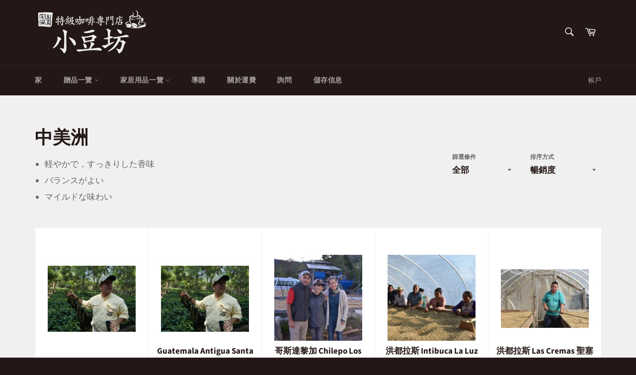

--- FILE ---
content_type: text/html; charset=utf-8
request_url: https://www.mamebou.com/zh/collections/central-america
body_size: 33942
content:
<!doctype html>
<html class="no-js" lang="zh-TW">
<head>

  <meta charset="utf-8">
  <meta http-equiv="X-UA-Compatible" content="IE=edge,chrome=1">
  <meta name="viewport" content="width=device-width,initial-scale=1">
  <meta name="theme-color" content="#231815">

<!-- Google Tag Manager -->
<script>(function(w,d,s,l,i){w[l]=w[l]||[];w[l].push({'gtm.start':
new Date().getTime(),event:'gtm.js'});var f=d.getElementsByTagName(s)[0],
j=d.createElement(s),dl=l!='dataLayer'?'&l='+l:'';j.async=true;j.src=
'https://www.googletagmanager.com/gtm.js?id='+i+dl;f.parentNode.insertBefore(j,f);
})(window,document,'script','dataLayer','GTM-5XQVQK7');</script>
<!-- End Google Tag Manager -->
  
  

  <link rel="canonical" href="https://www.mamebou.com/zh/collections/central-america">
  <title>
  中美洲 &ndash; 珈琲まめ坊 オンラインショップ
  </title>

  
    <meta name="description" content="軽やかで，すっきりした香味 バランスがよい マイルドな味わい">
  

  <!-- /snippets/social-meta-tags.liquid -->




<meta property="og:site_name" content="珈琲まめ坊 オンラインショップ">
<meta property="og:url" content="https://www.mamebou.com/zh/collections/central-america">
<meta property="og:title" content="中美洲">
<meta property="og:type" content="product.group">
<meta property="og:description" content="軽やかで，すっきりした香味 バランスがよい マイルドな味わい">

<meta property="og:image" content="http://www.mamebou.com/cdn/shop/files/mv_DSC6926_4472x_jpg_1200x1200.webp?v=1682501736">
<meta property="og:image:secure_url" content="https://www.mamebou.com/cdn/shop/files/mv_DSC6926_4472x_jpg_1200x1200.webp?v=1682501736">


<meta name="twitter:card" content="summary_large_image">
<meta name="twitter:title" content="中美洲">
<meta name="twitter:description" content="軽やかで，すっきりした香味 バランスがよい マイルドな味わい">

  <style data-shopify>
  :root {
    --color-body-text: #666;
    --color-body: #ffffff;
  }
</style>


  <script>
    document.documentElement.className = document.documentElement.className.replace('no-js', 'js');
  </script>

  <link href="//www.mamebou.com/cdn/shop/t/3/assets/theme.scss.css?v=179086805103943540191764572763" rel="stylesheet" type="text/css" media="all" />

  <script>
    window.theme = window.theme || {};

    theme.strings = {
      stockAvailable: "可供應 1 件",
      addToCart: "加入購物車",
      soldOut: "售罄",
      unavailable: "無法供貨",
      noStockAvailable: "此商品庫存不足，無法加入購物車。",
      willNotShipUntil: "最快 [date] 出貨",
      willBeInStockAfter: "[date] 後會有現貨",
      totalCartDiscount: "您將省下 [savings]",
      addressError: "尋找此地址時發生錯誤",
      addressNoResults: "此地址無結果",
      addressQueryLimit: "您已超出 Google API 使用量限制。請考慮升級為\u003ca href=\"https:\/\/developers.google.com\/maps\/premium\/usage-limits\"\u003e付費方案\u003c\/a\u003e。",
      authError: "驗證 Google 地圖 API 金鑰時發生問題。",
      slideNumber: "目前為第 [slide_number] 投影片"
    };theme.backToCollection = {
        collection: {
          title: "中美洲",
          link: "https://www.mamebou.com/zh/collections/central-america"
        }
      };
      sessionStorage.setItem("backToCollection", JSON.stringify(theme.backToCollection.collection));</script>

  <script src="//www.mamebou.com/cdn/shop/t/3/assets/lazysizes.min.js?v=56045284683979784691641779879" async="async"></script>

  

  <script src="//www.mamebou.com/cdn/shop/t/3/assets/vendor.js?v=59352919779726365461641779880" defer="defer"></script>

  

  <script src="//www.mamebou.com/cdn/shop/t/3/assets/theme.js?v=171366231195154451781641779879" defer="defer"></script>

  <script>window.performance && window.performance.mark && window.performance.mark('shopify.content_for_header.start');</script><meta name="facebook-domain-verification" content="2ych9mxpgt5it70s6eohq4i9gcf2uo">
<meta name="google-site-verification" content="nfRat6d5mwEkA-6OmRuLr2w0OZziCinr2FdebqBEV90">
<meta id="shopify-digital-wallet" name="shopify-digital-wallet" content="/55525474436/digital_wallets/dialog">
<link rel="alternate" type="application/atom+xml" title="Feed" href="/zh/collections/central-america.atom" />
<link rel="alternate" hreflang="x-default" href="https://www.mamebou.com/collections/central-america">
<link rel="alternate" hreflang="ja" href="https://www.mamebou.com/collections/central-america">
<link rel="alternate" hreflang="en" href="https://www.mamebou.com/en/collections/central-america">
<link rel="alternate" hreflang="zh-Hant" href="https://www.mamebou.com/zh/collections/central-america">
<link rel="alternate" hreflang="zh-Hant-CN" href="https://www.mamebou.com/zh/collections/central-america">
<link rel="alternate" hreflang="zh-Hant-JP" href="https://www.mamebou.com/zh/collections/central-america">
<link rel="alternate" hreflang="zh-Hant-TW" href="https://www.mamebou.com/zh/collections/central-america">
<link rel="alternate" type="application/json+oembed" href="https://www.mamebou.com/zh/collections/central-america.oembed">
<script async="async" src="/checkouts/internal/preloads.js?locale=zh-JP"></script>
<script id="shopify-features" type="application/json">{"accessToken":"06b689b77e98e2bab0be8a8c1fa4062f","betas":["rich-media-storefront-analytics"],"domain":"www.mamebou.com","predictiveSearch":false,"shopId":55525474436,"locale":"zh-tw"}</script>
<script>var Shopify = Shopify || {};
Shopify.shop = "mamebou-gift.myshopify.com";
Shopify.locale = "zh-TW";
Shopify.currency = {"active":"JPY","rate":"1.0"};
Shopify.country = "JP";
Shopify.theme = {"name":"Venture","id":122410696836,"schema_name":"Venture","schema_version":"12.6.1","theme_store_id":775,"role":"main"};
Shopify.theme.handle = "null";
Shopify.theme.style = {"id":null,"handle":null};
Shopify.cdnHost = "www.mamebou.com/cdn";
Shopify.routes = Shopify.routes || {};
Shopify.routes.root = "/zh/";</script>
<script type="module">!function(o){(o.Shopify=o.Shopify||{}).modules=!0}(window);</script>
<script>!function(o){function n(){var o=[];function n(){o.push(Array.prototype.slice.apply(arguments))}return n.q=o,n}var t=o.Shopify=o.Shopify||{};t.loadFeatures=n(),t.autoloadFeatures=n()}(window);</script>
<script id="shop-js-analytics" type="application/json">{"pageType":"collection"}</script>
<script defer="defer" async type="module" src="//www.mamebou.com/cdn/shopifycloud/shop-js/modules/v2/client.init-shop-cart-sync_Dve1Emjg.zh-TW.esm.js"></script>
<script defer="defer" async type="module" src="//www.mamebou.com/cdn/shopifycloud/shop-js/modules/v2/chunk.common_Bizz2aD6.esm.js"></script>
<script defer="defer" async type="module" src="//www.mamebou.com/cdn/shopifycloud/shop-js/modules/v2/chunk.modal_FTHhzsOM.esm.js"></script>
<script type="module">
  await import("//www.mamebou.com/cdn/shopifycloud/shop-js/modules/v2/client.init-shop-cart-sync_Dve1Emjg.zh-TW.esm.js");
await import("//www.mamebou.com/cdn/shopifycloud/shop-js/modules/v2/chunk.common_Bizz2aD6.esm.js");
await import("//www.mamebou.com/cdn/shopifycloud/shop-js/modules/v2/chunk.modal_FTHhzsOM.esm.js");

  window.Shopify.SignInWithShop?.initShopCartSync?.({"fedCMEnabled":true,"windoidEnabled":true});

</script>
<script>(function() {
  var isLoaded = false;
  function asyncLoad() {
    if (isLoaded) return;
    isLoaded = true;
    var urls = ["https:\/\/d1qnl12h46g6qu.cloudfront.net\/mamebou-gift.myshopify.com.js?shop=mamebou-gift.myshopify.com"];
    for (var i = 0; i < urls.length; i++) {
      var s = document.createElement('script');
      s.type = 'text/javascript';
      s.async = true;
      s.src = urls[i];
      var x = document.getElementsByTagName('script')[0];
      x.parentNode.insertBefore(s, x);
    }
  };
  if(window.attachEvent) {
    window.attachEvent('onload', asyncLoad);
  } else {
    window.addEventListener('load', asyncLoad, false);
  }
})();</script>
<script id="__st">var __st={"a":55525474436,"offset":32400,"reqid":"fdcb349e-a6df-4bdd-9035-4e34e6d7d190-1769672060","pageurl":"www.mamebou.com\/zh\/collections\/central-america","u":"850d82436063","p":"collection","rtyp":"collection","rid":269807288452};</script>
<script>window.ShopifyPaypalV4VisibilityTracking = true;</script>
<script id="captcha-bootstrap">!function(){'use strict';const t='contact',e='account',n='new_comment',o=[[t,t],['blogs',n],['comments',n],[t,'customer']],c=[[e,'customer_login'],[e,'guest_login'],[e,'recover_customer_password'],[e,'create_customer']],r=t=>t.map((([t,e])=>`form[action*='/${t}']:not([data-nocaptcha='true']) input[name='form_type'][value='${e}']`)).join(','),a=t=>()=>t?[...document.querySelectorAll(t)].map((t=>t.form)):[];function s(){const t=[...o],e=r(t);return a(e)}const i='password',u='form_key',d=['recaptcha-v3-token','g-recaptcha-response','h-captcha-response',i],f=()=>{try{return window.sessionStorage}catch{return}},m='__shopify_v',_=t=>t.elements[u];function p(t,e,n=!1){try{const o=window.sessionStorage,c=JSON.parse(o.getItem(e)),{data:r}=function(t){const{data:e,action:n}=t;return t[m]||n?{data:e,action:n}:{data:t,action:n}}(c);for(const[e,n]of Object.entries(r))t.elements[e]&&(t.elements[e].value=n);n&&o.removeItem(e)}catch(o){console.error('form repopulation failed',{error:o})}}const l='form_type',E='cptcha';function T(t){t.dataset[E]=!0}const w=window,h=w.document,L='Shopify',v='ce_forms',y='captcha';let A=!1;((t,e)=>{const n=(g='f06e6c50-85a8-45c8-87d0-21a2b65856fe',I='https://cdn.shopify.com/shopifycloud/storefront-forms-hcaptcha/ce_storefront_forms_captcha_hcaptcha.v1.5.2.iife.js',D={infoText:'已受到 hCaptcha 保護',privacyText:'隱私',termsText:'條款'},(t,e,n)=>{const o=w[L][v],c=o.bindForm;if(c)return c(t,g,e,D).then(n);var r;o.q.push([[t,g,e,D],n]),r=I,A||(h.body.append(Object.assign(h.createElement('script'),{id:'captcha-provider',async:!0,src:r})),A=!0)});var g,I,D;w[L]=w[L]||{},w[L][v]=w[L][v]||{},w[L][v].q=[],w[L][y]=w[L][y]||{},w[L][y].protect=function(t,e){n(t,void 0,e),T(t)},Object.freeze(w[L][y]),function(t,e,n,w,h,L){const[v,y,A,g]=function(t,e,n){const i=e?o:[],u=t?c:[],d=[...i,...u],f=r(d),m=r(i),_=r(d.filter((([t,e])=>n.includes(e))));return[a(f),a(m),a(_),s()]}(w,h,L),I=t=>{const e=t.target;return e instanceof HTMLFormElement?e:e&&e.form},D=t=>v().includes(t);t.addEventListener('submit',(t=>{const e=I(t);if(!e)return;const n=D(e)&&!e.dataset.hcaptchaBound&&!e.dataset.recaptchaBound,o=_(e),c=g().includes(e)&&(!o||!o.value);(n||c)&&t.preventDefault(),c&&!n&&(function(t){try{if(!f())return;!function(t){const e=f();if(!e)return;const n=_(t);if(!n)return;const o=n.value;o&&e.removeItem(o)}(t);const e=Array.from(Array(32),(()=>Math.random().toString(36)[2])).join('');!function(t,e){_(t)||t.append(Object.assign(document.createElement('input'),{type:'hidden',name:u})),t.elements[u].value=e}(t,e),function(t,e){const n=f();if(!n)return;const o=[...t.querySelectorAll(`input[type='${i}']`)].map((({name:t})=>t)),c=[...d,...o],r={};for(const[a,s]of new FormData(t).entries())c.includes(a)||(r[a]=s);n.setItem(e,JSON.stringify({[m]:1,action:t.action,data:r}))}(t,e)}catch(e){console.error('failed to persist form',e)}}(e),e.submit())}));const S=(t,e)=>{t&&!t.dataset[E]&&(n(t,e.some((e=>e===t))),T(t))};for(const o of['focusin','change'])t.addEventListener(o,(t=>{const e=I(t);D(e)&&S(e,y())}));const B=e.get('form_key'),M=e.get(l),P=B&&M;t.addEventListener('DOMContentLoaded',(()=>{const t=y();if(P)for(const e of t)e.elements[l].value===M&&p(e,B);[...new Set([...A(),...v().filter((t=>'true'===t.dataset.shopifyCaptcha))])].forEach((e=>S(e,t)))}))}(h,new URLSearchParams(w.location.search),n,t,e,['guest_login'])})(!0,!0)}();</script>
<script integrity="sha256-4kQ18oKyAcykRKYeNunJcIwy7WH5gtpwJnB7kiuLZ1E=" data-source-attribution="shopify.loadfeatures" defer="defer" src="//www.mamebou.com/cdn/shopifycloud/storefront/assets/storefront/load_feature-a0a9edcb.js" crossorigin="anonymous"></script>
<script data-source-attribution="shopify.dynamic_checkout.dynamic.init">var Shopify=Shopify||{};Shopify.PaymentButton=Shopify.PaymentButton||{isStorefrontPortableWallets:!0,init:function(){window.Shopify.PaymentButton.init=function(){};var t=document.createElement("script");t.src="https://www.mamebou.com/cdn/shopifycloud/portable-wallets/latest/portable-wallets.zh-tw.js",t.type="module",document.head.appendChild(t)}};
</script>
<script data-source-attribution="shopify.dynamic_checkout.buyer_consent">
  function portableWalletsHideBuyerConsent(e){var t=document.getElementById("shopify-buyer-consent"),n=document.getElementById("shopify-subscription-policy-button");t&&n&&(t.classList.add("hidden"),t.setAttribute("aria-hidden","true"),n.removeEventListener("click",e))}function portableWalletsShowBuyerConsent(e){var t=document.getElementById("shopify-buyer-consent"),n=document.getElementById("shopify-subscription-policy-button");t&&n&&(t.classList.remove("hidden"),t.removeAttribute("aria-hidden"),n.addEventListener("click",e))}window.Shopify?.PaymentButton&&(window.Shopify.PaymentButton.hideBuyerConsent=portableWalletsHideBuyerConsent,window.Shopify.PaymentButton.showBuyerConsent=portableWalletsShowBuyerConsent);
</script>
<script data-source-attribution="shopify.dynamic_checkout.cart.bootstrap">document.addEventListener("DOMContentLoaded",(function(){function t(){return document.querySelector("shopify-accelerated-checkout-cart, shopify-accelerated-checkout")}if(t())Shopify.PaymentButton.init();else{new MutationObserver((function(e,n){t()&&(Shopify.PaymentButton.init(),n.disconnect())})).observe(document.body,{childList:!0,subtree:!0})}}));
</script>

<script>window.performance && window.performance.mark && window.performance.mark('shopify.content_for_header.end');</script>
  <link href="//www.mamebou.com/cdn/shop/t/3/assets/style.css?v=85346974868479626281757485400" rel="stylesheet" type="text/css" media="all" />
  
<!-- Start of Judge.me Core -->
<link rel="dns-prefetch" href="https://cdn.judge.me/">
<script data-cfasync='false' class='jdgm-settings-script'>window.jdgmSettings={"pagination":5,"disable_web_reviews":false,"badge_no_review_text":"レビューなし","badge_n_reviews_text":"{{ n }}件のレビュー","hide_badge_preview_if_no_reviews":true,"badge_hide_text":false,"enforce_center_preview_badge":false,"widget_title":"カスタマーレビュー","widget_open_form_text":"レビューを書く","widget_close_form_text":"レビューをキャンセル","widget_refresh_page_text":"ページを更新","widget_summary_text":"{{ number_of_reviews }}件のレビューに基づく","widget_no_review_text":"最初のレビューを書きましょう","widget_name_field_text":"表示名","widget_verified_name_field_text":"認証された名前（公開）","widget_name_placeholder_text":"表示名","widget_required_field_error_text":"このフィールドは必須です。","widget_email_field_text":"メールアドレス","widget_verified_email_field_text":"認証されたメール（非公開、編集不可）","widget_email_placeholder_text":"あなたのメールアドレス（非公開）","widget_email_field_error_text":"有効なメールアドレスを入力してください。","widget_rating_field_text":"評価","widget_review_title_field_text":"レビュータイトル","widget_review_title_placeholder_text":"レビューにタイトルをつける","widget_review_body_field_text":"レビュー内容","widget_review_body_placeholder_text":"ここに書き始めてください...","widget_pictures_field_text":"写真/動画（任意）","widget_submit_review_text":"レビューを送信","widget_submit_verified_review_text":"認証済みレビューを送信","widget_submit_success_msg_with_auto_publish":"ありがとうございます！数分後にページを更新して、あなたのレビューを確認してください。\u003ca href='https://judge.me/login' target='_blank' rel='nofollow noopener'\u003eJudge.me\u003c/a\u003eにログインすることで、レビューの削除や編集ができます。","widget_submit_success_msg_no_auto_publish":"ありがとうございます！あなたのレビューはショップ管理者の承認を得た後に公開されます。\u003ca href='https://judge.me/login' target='_blank' rel='nofollow noopener'\u003eJudge.me\u003c/a\u003eにログインすることで、レビューの削除や編集ができます。","widget_show_default_reviews_out_of_total_text":"{{ n_reviews }}件のレビューのうち{{ n_reviews_shown }}件を表示しています。","widget_show_all_link_text":"すべて表示","widget_show_less_link_text":"表示を減らす","widget_author_said_text":"{{ reviewer_name }}の言葉：","widget_days_text":"{{ n }}日前","widget_weeks_text":"{{ n }}週間前","widget_months_text":"{{ n }}ヶ月前","widget_years_text":"{{ n }}年前","widget_yesterday_text":"昨日","widget_today_text":"今日","widget_replied_text":"\u003e\u003e {{ shop_name }}の返信：","widget_read_more_text":"続きを読む","widget_reviewer_name_as_initial":"","widget_rating_filter_color":"#fbcd0a","widget_rating_filter_see_all_text":"すべてのレビューを見る","widget_sorting_most_recent_text":"最新順","widget_sorting_highest_rating_text":"最高評価順","widget_sorting_lowest_rating_text":"最低評価順","widget_sorting_with_pictures_text":"写真付きのみ","widget_sorting_most_helpful_text":"最も役立つ順","widget_open_question_form_text":"質問する","widget_reviews_subtab_text":"レビュー","widget_questions_subtab_text":"質問","widget_question_label_text":"質問","widget_answer_label_text":"回答","widget_question_placeholder_text":"ここに質問を書いてください","widget_submit_question_text":"質問を送信","widget_question_submit_success_text":"ご質問ありがとうございます！回答があり次第ご連絡いたします。","verified_badge_text":"認証済み","verified_badge_bg_color":"","verified_badge_text_color":"","verified_badge_placement":"left-of-reviewer-name","widget_review_max_height":"","widget_hide_border":false,"widget_social_share":false,"widget_thumb":false,"widget_review_location_show":false,"widget_location_format":"","all_reviews_include_out_of_store_products":true,"all_reviews_out_of_store_text":"（ストア外）","all_reviews_pagination":100,"all_reviews_product_name_prefix_text":"について","enable_review_pictures":true,"enable_question_anwser":false,"widget_theme":"default","review_date_format":"mm/dd/yyyy","default_sort_method":"most-recent","widget_product_reviews_subtab_text":"製品レビュー","widget_shop_reviews_subtab_text":"ショップレビュー","widget_other_products_reviews_text":"他の製品のレビュー","widget_store_reviews_subtab_text":"ショップレビュー","widget_no_store_reviews_text":"この店舗はまだレビューを受け取っていません","widget_web_restriction_product_reviews_text":"この製品に対するレビューはまだありません","widget_no_items_text":"アイテムが見つかりません","widget_show_more_text":"もっと見る","widget_write_a_store_review_text":"ストアレビューを書く","widget_other_languages_heading":"他の言語のレビュー","widget_translate_review_text":"レビューを{{ language }}に翻訳","widget_translating_review_text":"翻訳中...","widget_show_original_translation_text":"原文を表示 ({{ language }})","widget_translate_review_failed_text":"レビューを翻訳できませんでした。","widget_translate_review_retry_text":"再試行","widget_translate_review_try_again_later_text":"後でもう一度お試しください","show_product_url_for_grouped_product":false,"widget_sorting_pictures_first_text":"写真を最初に","show_pictures_on_all_rev_page_mobile":false,"show_pictures_on_all_rev_page_desktop":false,"floating_tab_hide_mobile_install_preference":false,"floating_tab_button_name":"★ レビュー","floating_tab_title":"お客様の声","floating_tab_button_color":"","floating_tab_button_background_color":"","floating_tab_url":"","floating_tab_url_enabled":false,"floating_tab_tab_style":"text","all_reviews_text_badge_text":"お客様は当店を{{ shop.metafields.judgeme.all_reviews_count }}件のレビューに基づいて{{ shop.metafields.judgeme.all_reviews_rating | round: 1 }}/5と評価しています。","all_reviews_text_badge_text_branded_style":"{{ shop.metafields.judgeme.all_reviews_count }}件のレビューに基づいて5つ星中{{ shop.metafields.judgeme.all_reviews_rating | round: 1 }}つ星","is_all_reviews_text_badge_a_link":false,"show_stars_for_all_reviews_text_badge":false,"all_reviews_text_badge_url":"","all_reviews_text_style":"text","all_reviews_text_color_style":"judgeme_brand_color","all_reviews_text_color":"#108474","all_reviews_text_show_jm_brand":true,"featured_carousel_show_header":true,"featured_carousel_title":"お客様の声","testimonials_carousel_title":"お客様の声","videos_carousel_title":"お客様の声","cards_carousel_title":"お客様の声","featured_carousel_count_text":"{{ n }}件のレビューから","featured_carousel_add_link_to_all_reviews_page":false,"featured_carousel_url":"","featured_carousel_show_images":true,"featured_carousel_autoslide_interval":5,"featured_carousel_arrows_on_the_sides":false,"featured_carousel_height":250,"featured_carousel_width":80,"featured_carousel_image_size":0,"featured_carousel_image_height":250,"featured_carousel_arrow_color":"#eeeeee","verified_count_badge_style":"vintage","verified_count_badge_orientation":"horizontal","verified_count_badge_color_style":"judgeme_brand_color","verified_count_badge_color":"#108474","is_verified_count_badge_a_link":false,"verified_count_badge_url":"","verified_count_badge_show_jm_brand":true,"widget_rating_preset_default":5,"widget_first_sub_tab":"product-reviews","widget_show_histogram":true,"widget_histogram_use_custom_color":false,"widget_pagination_use_custom_color":false,"widget_star_use_custom_color":false,"widget_verified_badge_use_custom_color":false,"widget_write_review_use_custom_color":false,"picture_reminder_submit_button":"Upload Pictures","enable_review_videos":false,"mute_video_by_default":false,"widget_sorting_videos_first_text":"動画を最初に","widget_review_pending_text":"保留中","featured_carousel_items_for_large_screen":3,"social_share_options_order":"Facebook,Twitter","remove_microdata_snippet":false,"disable_json_ld":false,"enable_json_ld_products":false,"preview_badge_show_question_text":false,"preview_badge_no_question_text":"質問なし","preview_badge_n_question_text":"{{ number_of_questions }}件の質問","qa_badge_show_icon":false,"qa_badge_position":"same-row","remove_judgeme_branding":false,"widget_add_search_bar":false,"widget_search_bar_placeholder":"検索","widget_sorting_verified_only_text":"認証済みのみ","featured_carousel_theme":"default","featured_carousel_show_rating":true,"featured_carousel_show_title":true,"featured_carousel_show_body":true,"featured_carousel_show_date":false,"featured_carousel_show_reviewer":true,"featured_carousel_show_product":false,"featured_carousel_header_background_color":"#108474","featured_carousel_header_text_color":"#ffffff","featured_carousel_name_product_separator":"reviewed","featured_carousel_full_star_background":"#108474","featured_carousel_empty_star_background":"#dadada","featured_carousel_vertical_theme_background":"#f9fafb","featured_carousel_verified_badge_enable":false,"featured_carousel_verified_badge_color":"#108474","featured_carousel_border_style":"round","featured_carousel_review_line_length_limit":3,"featured_carousel_more_reviews_button_text":"さらにレビューを読む","featured_carousel_view_product_button_text":"製品を見る","all_reviews_page_load_reviews_on":"scroll","all_reviews_page_load_more_text":"さらにレビューを読み込む","disable_fb_tab_reviews":false,"enable_ajax_cdn_cache":false,"widget_public_name_text":"のように公開表示","default_reviewer_name":"John Smith","default_reviewer_name_has_non_latin":true,"widget_reviewer_anonymous":"匿名","medals_widget_title":"Judge.me レビューメダル","medals_widget_background_color":"#f9fafb","medals_widget_position":"footer_all_pages","medals_widget_border_color":"#f9fafb","medals_widget_verified_text_position":"left","medals_widget_use_monochromatic_version":false,"medals_widget_elements_color":"#108474","show_reviewer_avatar":true,"widget_invalid_yt_video_url_error_text":"YouTubeビデオURLではありません","widget_max_length_field_error_text":"{0}文字以内で入力してください。","widget_show_country_flag":false,"widget_show_collected_via_shop_app":true,"widget_verified_by_shop_badge_style":"light","widget_verified_by_shop_text":"ショップによって認証","widget_show_photo_gallery":false,"widget_load_with_code_splitting":true,"widget_ugc_install_preference":false,"widget_ugc_title":"私たちが作り、あなたが共有","widget_ugc_subtitle":"タグ付けすると、あなたの写真が私たちのページで特集されます","widget_ugc_arrows_color":"#ffffff","widget_ugc_primary_button_text":"今すぐ購入","widget_ugc_primary_button_background_color":"#108474","widget_ugc_primary_button_text_color":"#ffffff","widget_ugc_primary_button_border_width":"0","widget_ugc_primary_button_border_style":"none","widget_ugc_primary_button_border_color":"#108474","widget_ugc_primary_button_border_radius":"25","widget_ugc_secondary_button_text":"さらに読み込む","widget_ugc_secondary_button_background_color":"#ffffff","widget_ugc_secondary_button_text_color":"#108474","widget_ugc_secondary_button_border_width":"2","widget_ugc_secondary_button_border_style":"solid","widget_ugc_secondary_button_border_color":"#108474","widget_ugc_secondary_button_border_radius":"25","widget_ugc_reviews_button_text":"レビューを見る","widget_ugc_reviews_button_background_color":"#ffffff","widget_ugc_reviews_button_text_color":"#108474","widget_ugc_reviews_button_border_width":"2","widget_ugc_reviews_button_border_style":"solid","widget_ugc_reviews_button_border_color":"#108474","widget_ugc_reviews_button_border_radius":"25","widget_ugc_reviews_button_link_to":"judgeme-reviews-page","widget_ugc_show_post_date":true,"widget_ugc_max_width":"800","widget_rating_metafield_value_type":true,"widget_primary_color":"#108474","widget_enable_secondary_color":false,"widget_secondary_color":"#edf5f5","widget_summary_average_rating_text":"5つ星中{{ average_rating }}つ星","widget_media_grid_title":"お客様の写真と動画","widget_media_grid_see_more_text":"もっと見る","widget_round_style":false,"widget_show_product_medals":true,"widget_verified_by_judgeme_text":"Judge.meによって認証","widget_show_store_medals":true,"widget_verified_by_judgeme_text_in_store_medals":"Judge.meによって認証","widget_media_field_exceed_quantity_message":"申し訳ありませんが、1つのレビューにつき{{ max_media }}つまでしか受け付けられません。","widget_media_field_exceed_limit_message":"{{ file_name }}が大きすぎます。{{ size_limit }}MB未満の{{ media_type }}を選択してください。","widget_review_submitted_text":"レビューが送信されました！","widget_question_submitted_text":"質問が送信されました！","widget_close_form_text_question":"キャンセル","widget_write_your_answer_here_text":"ここに回答を書いてください","widget_enabled_branded_link":true,"widget_show_collected_by_judgeme":false,"widget_reviewer_name_color":"","widget_write_review_text_color":"","widget_write_review_bg_color":"","widget_collected_by_judgeme_text":"Judge.meによって収集","widget_pagination_type":"standard","widget_load_more_text":"さらに読み込む","widget_load_more_color":"#108474","widget_full_review_text":"完全なレビュー","widget_read_more_reviews_text":"さらにレビューを読む","widget_read_questions_text":"質問を読む","widget_questions_and_answers_text":"質問と回答","widget_verified_by_text":"認証元","widget_verified_text":"認証済み","widget_number_of_reviews_text":"{{ number_of_reviews }}件のレビュー","widget_back_button_text":"戻る","widget_next_button_text":"次へ","widget_custom_forms_filter_button":"フィルター","custom_forms_style":"vertical","widget_show_review_information":false,"how_reviews_are_collected":"レビューの収集方法は？","widget_show_review_keywords":false,"widget_gdpr_statement":"あなたのデータの使用方法：あなたが残したレビューについてのみ、必要な場合にのみご連絡いたします。レビューを送信することで、Judge.meの\u003ca href='https://judge.me/terms' target='_blank' rel='nofollow noopener'\u003e利用規約\u003c/a\u003e、\u003ca href='https://judge.me/privacy' target='_blank' rel='nofollow noopener'\u003eプライバシーポリシー\u003c/a\u003e、\u003ca href='https://judge.me/content-policy' target='_blank' rel='nofollow noopener'\u003eコンテンツポリシー\u003c/a\u003eに同意したことになります。","widget_multilingual_sorting_enabled":false,"widget_translate_review_content_enabled":false,"widget_translate_review_content_method":"manual","popup_widget_review_selection":"automatically_with_pictures","popup_widget_round_border_style":true,"popup_widget_show_title":true,"popup_widget_show_body":true,"popup_widget_show_reviewer":false,"popup_widget_show_product":true,"popup_widget_show_pictures":true,"popup_widget_use_review_picture":true,"popup_widget_show_on_home_page":true,"popup_widget_show_on_product_page":true,"popup_widget_show_on_collection_page":true,"popup_widget_show_on_cart_page":true,"popup_widget_position":"bottom_left","popup_widget_first_review_delay":5,"popup_widget_duration":5,"popup_widget_interval":5,"popup_widget_review_count":5,"popup_widget_hide_on_mobile":true,"review_snippet_widget_round_border_style":true,"review_snippet_widget_card_color":"#FFFFFF","review_snippet_widget_slider_arrows_background_color":"#FFFFFF","review_snippet_widget_slider_arrows_color":"#000000","review_snippet_widget_star_color":"#108474","show_product_variant":false,"all_reviews_product_variant_label_text":"バリエーション: ","widget_show_verified_branding":false,"widget_ai_summary_title":"お客様の声","widget_ai_summary_disclaimer":"最近のカスタマーレビューに基づくAI搭載レビュー要約","widget_show_ai_summary":false,"widget_show_ai_summary_bg":false,"widget_show_review_title_input":true,"redirect_reviewers_invited_via_email":"review_widget","request_store_review_after_product_review":false,"request_review_other_products_in_order":false,"review_form_color_scheme":"default","review_form_corner_style":"square","review_form_star_color":{},"review_form_text_color":"#333333","review_form_background_color":"#ffffff","review_form_field_background_color":"#fafafa","review_form_button_color":{},"review_form_button_text_color":"#ffffff","review_form_modal_overlay_color":"#000000","review_content_screen_title_text":"この製品をどのように評価しますか？","review_content_introduction_text":"あなたの体験について少し共有していただけると嬉しいです。","store_review_form_title_text":"このストアをどのように評価しますか？","store_review_form_introduction_text":"あなたの体験について少し共有していただけると嬉しいです。","show_review_guidance_text":true,"one_star_review_guidance_text":"悪い","five_star_review_guidance_text":"素晴らしい","customer_information_screen_title_text":"あなたについて","customer_information_introduction_text":"あなたについてもっと教えてください。","custom_questions_screen_title_text":"あなたの体験について詳しく","custom_questions_introduction_text":"あなたの体験についてより詳しく理解するための質問がいくつかあります。","review_submitted_screen_title_text":"レビューありがとうございます！","review_submitted_screen_thank_you_text":"現在処理中です。まもなくストアに表示されます。","review_submitted_screen_email_verification_text":"今送信したリンクをクリックしてメールアドレスを確認してください。これにより、レビューの信頼性を保つことができます。","review_submitted_request_store_review_text":"私たちとのお買い物体験を共有していただけませんか？","review_submitted_review_other_products_text":"これらの商品をレビューしていただけませんか？","store_review_screen_title_text":"あなたの購入体験を共有しますか？","store_review_introduction_text":"あなたのフィードバックを重視し、改善に活用します。あなたの思いや提案を共有してください。","reviewer_media_screen_title_picture_text":"写真を共有","reviewer_media_introduction_picture_text":"レビューを裏付ける写真をアップロードしてください。","reviewer_media_screen_title_video_text":"ビデオを共有","reviewer_media_introduction_video_text":"レビューを裏付けるビデオをアップロードしてください。","reviewer_media_screen_title_picture_or_video_text":"写真またはビデオを共有","reviewer_media_introduction_picture_or_video_text":"レビューを裏付ける写真またはビデオをアップロードしてください。","reviewer_media_youtube_url_text":"ここにYoutubeのURLを貼り付けてください","advanced_settings_next_step_button_text":"次へ","advanced_settings_close_review_button_text":"閉じる","modal_write_review_flow":false,"write_review_flow_required_text":"必須","write_review_flow_privacy_message_text":"個人情報を厳守します。","write_review_flow_anonymous_text":"匿名レビュー","write_review_flow_visibility_text":"これは他のお客様には表示されません。","write_review_flow_multiple_selection_help_text":"お好きなだけ選択してください","write_review_flow_single_selection_help_text":"一つのオプションを選択してください","write_review_flow_required_field_error_text":"この項目は必須です","write_review_flow_invalid_email_error_text":"有効なメールアドレスを入力してください","write_review_flow_max_length_error_text":"最大{{ max_length }}文字。","write_review_flow_media_upload_text":"\u003cb\u003eクリックしてアップロード\u003c/b\u003eまたはドラッグ\u0026ドロップ","write_review_flow_gdpr_statement":"必要な場合にのみ、あなたのレビューについてご連絡いたします。レビューを送信することで、当社の\u003ca href='https://judge.me/terms' target='_blank' rel='nofollow noopener'\u003e利用規約\u003c/a\u003eおよび\u003ca href='https://judge.me/privacy' target='_blank' rel='nofollow noopener'\u003eプライバシーポリシー\u003c/a\u003eに同意したものとみなされます。","rating_only_reviews_enabled":false,"show_negative_reviews_help_screen":false,"new_review_flow_help_screen_rating_threshold":3,"negative_review_resolution_screen_title_text":"もっと教えてください","negative_review_resolution_text":"お客様の体験は私たちにとって重要です。ご購入に問題がございましたら、私たちがサポートいたします。お気軽にお問い合わせください。状況を改善する機会をいただければ幸いです。","negative_review_resolution_button_text":"お問い合わせ","negative_review_resolution_proceed_with_review_text":"レビューを残す","negative_review_resolution_subject":"{{ shop_name }}での購入に関する問題。{{ order_name }}","preview_badge_collection_page_install_status":false,"widget_review_custom_css":"","preview_badge_custom_css":"","preview_badge_stars_count":"5-stars","featured_carousel_custom_css":"","floating_tab_custom_css":"","all_reviews_widget_custom_css":"","medals_widget_custom_css":"","verified_badge_custom_css":"","all_reviews_text_custom_css":"","transparency_badges_collected_via_store_invite":false,"transparency_badges_from_another_provider":false,"transparency_badges_collected_from_store_visitor":false,"transparency_badges_collected_by_verified_review_provider":false,"transparency_badges_earned_reward":false,"transparency_badges_collected_via_store_invite_text":"ストア招待によるレビュー収集","transparency_badges_from_another_provider_text":"他のプロバイダーからのレビュー収集","transparency_badges_collected_from_store_visitor_text":"ストア訪問者からのレビュー収集","transparency_badges_written_in_google_text":"Googleで書かれたレビュー","transparency_badges_written_in_etsy_text":"Etsyで書かれたレビュー","transparency_badges_written_in_shop_app_text":"Shop Appで書かれたレビュー","transparency_badges_earned_reward_text":"将来の購入に対する報酬を獲得したレビュー","product_review_widget_per_page":10,"widget_store_review_label_text":"ストアレビュー","checkout_comment_extension_title_on_product_page":"Customer Comments","checkout_comment_extension_num_latest_comment_show":5,"checkout_comment_extension_format":"name_and_timestamp","checkout_comment_customer_name":"last_initial","checkout_comment_comment_notification":true,"preview_badge_collection_page_install_preference":true,"preview_badge_home_page_install_preference":true,"preview_badge_product_page_install_preference":true,"review_widget_install_preference":"","review_carousel_install_preference":false,"floating_reviews_tab_install_preference":"none","verified_reviews_count_badge_install_preference":false,"all_reviews_text_install_preference":false,"review_widget_best_location":true,"judgeme_medals_install_preference":false,"review_widget_revamp_enabled":false,"review_widget_qna_enabled":false,"review_widget_header_theme":"minimal","review_widget_widget_title_enabled":true,"review_widget_header_text_size":"medium","review_widget_header_text_weight":"regular","review_widget_average_rating_style":"compact","review_widget_bar_chart_enabled":true,"review_widget_bar_chart_type":"numbers","review_widget_bar_chart_style":"standard","review_widget_expanded_media_gallery_enabled":false,"review_widget_reviews_section_theme":"standard","review_widget_image_style":"thumbnails","review_widget_review_image_ratio":"square","review_widget_stars_size":"medium","review_widget_verified_badge":"standard_text","review_widget_review_title_text_size":"medium","review_widget_review_text_size":"medium","review_widget_review_text_length":"medium","review_widget_number_of_columns_desktop":3,"review_widget_carousel_transition_speed":5,"review_widget_custom_questions_answers_display":"always","review_widget_button_text_color":"#FFFFFF","review_widget_text_color":"#000000","review_widget_lighter_text_color":"#7B7B7B","review_widget_corner_styling":"soft","review_widget_review_word_singular":"レビュー","review_widget_review_word_plural":"レビュー","review_widget_voting_label":"役立つ？","review_widget_shop_reply_label":"{{ shop_name }}からの返信：","review_widget_filters_title":"フィルター","qna_widget_question_word_singular":"質問","qna_widget_question_word_plural":"質問","qna_widget_answer_reply_label":"{{ answerer_name }}からの返信：","qna_content_screen_title_text":"この商品について質問","qna_widget_question_required_field_error_text":"質問を入力してください。","qna_widget_flow_gdpr_statement":"必要な場合にのみ、あなたの質問についてご連絡いたします。質問を送信することで、当社の\u003ca href='https://judge.me/terms' target='_blank' rel='nofollow noopener'\u003e利用規約\u003c/a\u003eおよび\u003ca href='https://judge.me/privacy' target='_blank' rel='nofollow noopener'\u003eプライバシーポリシー\u003c/a\u003eに同意したものとみなされます。","qna_widget_question_submitted_text":"質問ありがとうございます！","qna_widget_close_form_text_question":"閉じる","qna_widget_question_submit_success_text":"あなたの質問に回答が届いたら、あなたにメールでお知らせします。","all_reviews_widget_v2025_enabled":false,"all_reviews_widget_v2025_header_theme":"default","all_reviews_widget_v2025_widget_title_enabled":true,"all_reviews_widget_v2025_header_text_size":"medium","all_reviews_widget_v2025_header_text_weight":"regular","all_reviews_widget_v2025_average_rating_style":"compact","all_reviews_widget_v2025_bar_chart_enabled":true,"all_reviews_widget_v2025_bar_chart_type":"numbers","all_reviews_widget_v2025_bar_chart_style":"standard","all_reviews_widget_v2025_expanded_media_gallery_enabled":false,"all_reviews_widget_v2025_show_store_medals":true,"all_reviews_widget_v2025_show_photo_gallery":true,"all_reviews_widget_v2025_show_review_keywords":false,"all_reviews_widget_v2025_show_ai_summary":false,"all_reviews_widget_v2025_show_ai_summary_bg":false,"all_reviews_widget_v2025_add_search_bar":false,"all_reviews_widget_v2025_default_sort_method":"most-recent","all_reviews_widget_v2025_reviews_per_page":10,"all_reviews_widget_v2025_reviews_section_theme":"default","all_reviews_widget_v2025_image_style":"thumbnails","all_reviews_widget_v2025_review_image_ratio":"square","all_reviews_widget_v2025_stars_size":"medium","all_reviews_widget_v2025_verified_badge":"bold_badge","all_reviews_widget_v2025_review_title_text_size":"medium","all_reviews_widget_v2025_review_text_size":"medium","all_reviews_widget_v2025_review_text_length":"medium","all_reviews_widget_v2025_number_of_columns_desktop":3,"all_reviews_widget_v2025_carousel_transition_speed":5,"all_reviews_widget_v2025_custom_questions_answers_display":"always","all_reviews_widget_v2025_show_product_variant":false,"all_reviews_widget_v2025_show_reviewer_avatar":true,"all_reviews_widget_v2025_reviewer_name_as_initial":"","all_reviews_widget_v2025_review_location_show":false,"all_reviews_widget_v2025_location_format":"","all_reviews_widget_v2025_show_country_flag":false,"all_reviews_widget_v2025_verified_by_shop_badge_style":"light","all_reviews_widget_v2025_social_share":false,"all_reviews_widget_v2025_social_share_options_order":"Facebook,Twitter,LinkedIn,Pinterest","all_reviews_widget_v2025_pagination_type":"standard","all_reviews_widget_v2025_button_text_color":"#FFFFFF","all_reviews_widget_v2025_text_color":"#000000","all_reviews_widget_v2025_lighter_text_color":"#7B7B7B","all_reviews_widget_v2025_corner_styling":"soft","all_reviews_widget_v2025_title":"カスタマーレビュー","all_reviews_widget_v2025_ai_summary_title":"お客様がこのストアについて言っていること","all_reviews_widget_v2025_no_review_text":"最初のレビューを書きましょう","platform":"shopify","branding_url":"https://app.judge.me/reviews/stores/www.mamebou.com","branding_text":"Powered by Judge.me","locale":"en","reply_name":"珈琲まめ坊 オンラインショップ","widget_version":"2.1","footer":true,"autopublish":true,"review_dates":true,"enable_custom_form":false,"shop_use_review_site":true,"shop_locale":"ja","enable_multi_locales_translations":false,"show_review_title_input":true,"review_verification_email_status":"always","can_be_branded":true,"reply_name_text":"珈琲まめ坊 オンラインショップ"};</script> <style class='jdgm-settings-style'>﻿.jdgm-xx{left:0}.jdgm-histogram .jdgm-histogram__bar-content{background:#fbcd0a}.jdgm-histogram .jdgm-histogram__bar:after{background:#fbcd0a}.jdgm-prev-badge[data-average-rating='0.00']{display:none !important}.jdgm-author-all-initials{display:none !important}.jdgm-author-last-initial{display:none !important}.jdgm-rev-widg__title{visibility:hidden}.jdgm-rev-widg__summary-text{visibility:hidden}.jdgm-prev-badge__text{visibility:hidden}.jdgm-rev__replier:before{content:'珈琲まめ坊 オンラインショップ'}.jdgm-rev__prod-link-prefix:before{content:'について'}.jdgm-rev__variant-label:before{content:'バリエーション: '}.jdgm-rev__out-of-store-text:before{content:'（ストア外）'}@media only screen and (min-width: 768px){.jdgm-rev__pics .jdgm-rev_all-rev-page-picture-separator,.jdgm-rev__pics .jdgm-rev__product-picture{display:none}}@media only screen and (max-width: 768px){.jdgm-rev__pics .jdgm-rev_all-rev-page-picture-separator,.jdgm-rev__pics .jdgm-rev__product-picture{display:none}}.jdgm-verified-count-badget[data-from-snippet="true"]{display:none !important}.jdgm-carousel-wrapper[data-from-snippet="true"]{display:none !important}.jdgm-all-reviews-text[data-from-snippet="true"]{display:none !important}.jdgm-medals-section[data-from-snippet="true"]{display:none !important}.jdgm-ugc-media-wrapper[data-from-snippet="true"]{display:none !important}.jdgm-rev__transparency-badge[data-badge-type="review_collected_via_store_invitation"]{display:none !important}.jdgm-rev__transparency-badge[data-badge-type="review_collected_from_another_provider"]{display:none !important}.jdgm-rev__transparency-badge[data-badge-type="review_collected_from_store_visitor"]{display:none !important}.jdgm-rev__transparency-badge[data-badge-type="review_written_in_etsy"]{display:none !important}.jdgm-rev__transparency-badge[data-badge-type="review_written_in_google_business"]{display:none !important}.jdgm-rev__transparency-badge[data-badge-type="review_written_in_shop_app"]{display:none !important}.jdgm-rev__transparency-badge[data-badge-type="review_earned_for_future_purchase"]{display:none !important}
</style> <style class='jdgm-settings-style'></style>

  
  
  
  <style class='jdgm-miracle-styles'>
  @-webkit-keyframes jdgm-spin{0%{-webkit-transform:rotate(0deg);-ms-transform:rotate(0deg);transform:rotate(0deg)}100%{-webkit-transform:rotate(359deg);-ms-transform:rotate(359deg);transform:rotate(359deg)}}@keyframes jdgm-spin{0%{-webkit-transform:rotate(0deg);-ms-transform:rotate(0deg);transform:rotate(0deg)}100%{-webkit-transform:rotate(359deg);-ms-transform:rotate(359deg);transform:rotate(359deg)}}@font-face{font-family:'JudgemeStar';src:url("[data-uri]") format("woff");font-weight:normal;font-style:normal}.jdgm-star{font-family:'JudgemeStar';display:inline !important;text-decoration:none !important;padding:0 4px 0 0 !important;margin:0 !important;font-weight:bold;opacity:1;-webkit-font-smoothing:antialiased;-moz-osx-font-smoothing:grayscale}.jdgm-star:hover{opacity:1}.jdgm-star:last-of-type{padding:0 !important}.jdgm-star.jdgm--on:before{content:"\e000"}.jdgm-star.jdgm--off:before{content:"\e001"}.jdgm-star.jdgm--half:before{content:"\e002"}.jdgm-widget *{margin:0;line-height:1.4;-webkit-box-sizing:border-box;-moz-box-sizing:border-box;box-sizing:border-box;-webkit-overflow-scrolling:touch}.jdgm-hidden{display:none !important;visibility:hidden !important}.jdgm-temp-hidden{display:none}.jdgm-spinner{width:40px;height:40px;margin:auto;border-radius:50%;border-top:2px solid #eee;border-right:2px solid #eee;border-bottom:2px solid #eee;border-left:2px solid #ccc;-webkit-animation:jdgm-spin 0.8s infinite linear;animation:jdgm-spin 0.8s infinite linear}.jdgm-prev-badge{display:block !important}

</style>


  
  
   


<script data-cfasync='false' class='jdgm-script'>
!function(e){window.jdgm=window.jdgm||{},jdgm.CDN_HOST="https://cdn.judge.me/",
jdgm.docReady=function(d){(e.attachEvent?"complete"===e.readyState:"loading"!==e.readyState)?
setTimeout(d,0):e.addEventListener("DOMContentLoaded",d)},jdgm.loadCSS=function(d,t,o,s){
!o&&jdgm.loadCSS.requestedUrls.indexOf(d)>=0||(jdgm.loadCSS.requestedUrls.push(d),
(s=e.createElement("link")).rel="stylesheet",s.class="jdgm-stylesheet",s.media="nope!",
s.href=d,s.onload=function(){this.media="all",t&&setTimeout(t)},e.body.appendChild(s))},
jdgm.loadCSS.requestedUrls=[],jdgm.docReady(function(){(window.jdgmLoadCSS||e.querySelectorAll(
".jdgm-widget, .jdgm-all-reviews-page").length>0)&&(jdgmSettings.widget_load_with_code_splitting?
parseFloat(jdgmSettings.widget_version)>=3?jdgm.loadCSS(jdgm.CDN_HOST+"widget_v3/base.css"):
jdgm.loadCSS(jdgm.CDN_HOST+"widget/base.css"):jdgm.loadCSS(jdgm.CDN_HOST+"shopify_v2.css"))})}(document);
</script>
<script async data-cfasync="false" type="text/javascript" src="https://cdn.judge.me/loader.js"></script>

<noscript><link rel="stylesheet" type="text/css" media="all" href="https://cdn.judge.me/shopify_v2.css"></noscript>
<!-- End of Judge.me Core -->


<link href="https://monorail-edge.shopifysvc.com" rel="dns-prefetch">
<script>(function(){if ("sendBeacon" in navigator && "performance" in window) {try {var session_token_from_headers = performance.getEntriesByType('navigation')[0].serverTiming.find(x => x.name == '_s').description;} catch {var session_token_from_headers = undefined;}var session_cookie_matches = document.cookie.match(/_shopify_s=([^;]*)/);var session_token_from_cookie = session_cookie_matches && session_cookie_matches.length === 2 ? session_cookie_matches[1] : "";var session_token = session_token_from_headers || session_token_from_cookie || "";function handle_abandonment_event(e) {var entries = performance.getEntries().filter(function(entry) {return /monorail-edge.shopifysvc.com/.test(entry.name);});if (!window.abandonment_tracked && entries.length === 0) {window.abandonment_tracked = true;var currentMs = Date.now();var navigation_start = performance.timing.navigationStart;var payload = {shop_id: 55525474436,url: window.location.href,navigation_start,duration: currentMs - navigation_start,session_token,page_type: "collection"};window.navigator.sendBeacon("https://monorail-edge.shopifysvc.com/v1/produce", JSON.stringify({schema_id: "online_store_buyer_site_abandonment/1.1",payload: payload,metadata: {event_created_at_ms: currentMs,event_sent_at_ms: currentMs}}));}}window.addEventListener('pagehide', handle_abandonment_event);}}());</script>
<script id="web-pixels-manager-setup">(function e(e,d,r,n,o){if(void 0===o&&(o={}),!Boolean(null===(a=null===(i=window.Shopify)||void 0===i?void 0:i.analytics)||void 0===a?void 0:a.replayQueue)){var i,a;window.Shopify=window.Shopify||{};var t=window.Shopify;t.analytics=t.analytics||{};var s=t.analytics;s.replayQueue=[],s.publish=function(e,d,r){return s.replayQueue.push([e,d,r]),!0};try{self.performance.mark("wpm:start")}catch(e){}var l=function(){var e={modern:/Edge?\/(1{2}[4-9]|1[2-9]\d|[2-9]\d{2}|\d{4,})\.\d+(\.\d+|)|Firefox\/(1{2}[4-9]|1[2-9]\d|[2-9]\d{2}|\d{4,})\.\d+(\.\d+|)|Chrom(ium|e)\/(9{2}|\d{3,})\.\d+(\.\d+|)|(Maci|X1{2}).+ Version\/(15\.\d+|(1[6-9]|[2-9]\d|\d{3,})\.\d+)([,.]\d+|)( \(\w+\)|)( Mobile\/\w+|) Safari\/|Chrome.+OPR\/(9{2}|\d{3,})\.\d+\.\d+|(CPU[ +]OS|iPhone[ +]OS|CPU[ +]iPhone|CPU IPhone OS|CPU iPad OS)[ +]+(15[._]\d+|(1[6-9]|[2-9]\d|\d{3,})[._]\d+)([._]\d+|)|Android:?[ /-](13[3-9]|1[4-9]\d|[2-9]\d{2}|\d{4,})(\.\d+|)(\.\d+|)|Android.+Firefox\/(13[5-9]|1[4-9]\d|[2-9]\d{2}|\d{4,})\.\d+(\.\d+|)|Android.+Chrom(ium|e)\/(13[3-9]|1[4-9]\d|[2-9]\d{2}|\d{4,})\.\d+(\.\d+|)|SamsungBrowser\/([2-9]\d|\d{3,})\.\d+/,legacy:/Edge?\/(1[6-9]|[2-9]\d|\d{3,})\.\d+(\.\d+|)|Firefox\/(5[4-9]|[6-9]\d|\d{3,})\.\d+(\.\d+|)|Chrom(ium|e)\/(5[1-9]|[6-9]\d|\d{3,})\.\d+(\.\d+|)([\d.]+$|.*Safari\/(?![\d.]+ Edge\/[\d.]+$))|(Maci|X1{2}).+ Version\/(10\.\d+|(1[1-9]|[2-9]\d|\d{3,})\.\d+)([,.]\d+|)( \(\w+\)|)( Mobile\/\w+|) Safari\/|Chrome.+OPR\/(3[89]|[4-9]\d|\d{3,})\.\d+\.\d+|(CPU[ +]OS|iPhone[ +]OS|CPU[ +]iPhone|CPU IPhone OS|CPU iPad OS)[ +]+(10[._]\d+|(1[1-9]|[2-9]\d|\d{3,})[._]\d+)([._]\d+|)|Android:?[ /-](13[3-9]|1[4-9]\d|[2-9]\d{2}|\d{4,})(\.\d+|)(\.\d+|)|Mobile Safari.+OPR\/([89]\d|\d{3,})\.\d+\.\d+|Android.+Firefox\/(13[5-9]|1[4-9]\d|[2-9]\d{2}|\d{4,})\.\d+(\.\d+|)|Android.+Chrom(ium|e)\/(13[3-9]|1[4-9]\d|[2-9]\d{2}|\d{4,})\.\d+(\.\d+|)|Android.+(UC? ?Browser|UCWEB|U3)[ /]?(15\.([5-9]|\d{2,})|(1[6-9]|[2-9]\d|\d{3,})\.\d+)\.\d+|SamsungBrowser\/(5\.\d+|([6-9]|\d{2,})\.\d+)|Android.+MQ{2}Browser\/(14(\.(9|\d{2,})|)|(1[5-9]|[2-9]\d|\d{3,})(\.\d+|))(\.\d+|)|K[Aa][Ii]OS\/(3\.\d+|([4-9]|\d{2,})\.\d+)(\.\d+|)/},d=e.modern,r=e.legacy,n=navigator.userAgent;return n.match(d)?"modern":n.match(r)?"legacy":"unknown"}(),u="modern"===l?"modern":"legacy",c=(null!=n?n:{modern:"",legacy:""})[u],f=function(e){return[e.baseUrl,"/wpm","/b",e.hashVersion,"modern"===e.buildTarget?"m":"l",".js"].join("")}({baseUrl:d,hashVersion:r,buildTarget:u}),m=function(e){var d=e.version,r=e.bundleTarget,n=e.surface,o=e.pageUrl,i=e.monorailEndpoint;return{emit:function(e){var a=e.status,t=e.errorMsg,s=(new Date).getTime(),l=JSON.stringify({metadata:{event_sent_at_ms:s},events:[{schema_id:"web_pixels_manager_load/3.1",payload:{version:d,bundle_target:r,page_url:o,status:a,surface:n,error_msg:t},metadata:{event_created_at_ms:s}}]});if(!i)return console&&console.warn&&console.warn("[Web Pixels Manager] No Monorail endpoint provided, skipping logging."),!1;try{return self.navigator.sendBeacon.bind(self.navigator)(i,l)}catch(e){}var u=new XMLHttpRequest;try{return u.open("POST",i,!0),u.setRequestHeader("Content-Type","text/plain"),u.send(l),!0}catch(e){return console&&console.warn&&console.warn("[Web Pixels Manager] Got an unhandled error while logging to Monorail."),!1}}}}({version:r,bundleTarget:l,surface:e.surface,pageUrl:self.location.href,monorailEndpoint:e.monorailEndpoint});try{o.browserTarget=l,function(e){var d=e.src,r=e.async,n=void 0===r||r,o=e.onload,i=e.onerror,a=e.sri,t=e.scriptDataAttributes,s=void 0===t?{}:t,l=document.createElement("script"),u=document.querySelector("head"),c=document.querySelector("body");if(l.async=n,l.src=d,a&&(l.integrity=a,l.crossOrigin="anonymous"),s)for(var f in s)if(Object.prototype.hasOwnProperty.call(s,f))try{l.dataset[f]=s[f]}catch(e){}if(o&&l.addEventListener("load",o),i&&l.addEventListener("error",i),u)u.appendChild(l);else{if(!c)throw new Error("Did not find a head or body element to append the script");c.appendChild(l)}}({src:f,async:!0,onload:function(){if(!function(){var e,d;return Boolean(null===(d=null===(e=window.Shopify)||void 0===e?void 0:e.analytics)||void 0===d?void 0:d.initialized)}()){var d=window.webPixelsManager.init(e)||void 0;if(d){var r=window.Shopify.analytics;r.replayQueue.forEach((function(e){var r=e[0],n=e[1],o=e[2];d.publishCustomEvent(r,n,o)})),r.replayQueue=[],r.publish=d.publishCustomEvent,r.visitor=d.visitor,r.initialized=!0}}},onerror:function(){return m.emit({status:"failed",errorMsg:"".concat(f," has failed to load")})},sri:function(e){var d=/^sha384-[A-Za-z0-9+/=]+$/;return"string"==typeof e&&d.test(e)}(c)?c:"",scriptDataAttributes:o}),m.emit({status:"loading"})}catch(e){m.emit({status:"failed",errorMsg:(null==e?void 0:e.message)||"Unknown error"})}}})({shopId: 55525474436,storefrontBaseUrl: "https://www.mamebou.com",extensionsBaseUrl: "https://extensions.shopifycdn.com/cdn/shopifycloud/web-pixels-manager",monorailEndpoint: "https://monorail-edge.shopifysvc.com/unstable/produce_batch",surface: "storefront-renderer",enabledBetaFlags: ["2dca8a86"],webPixelsConfigList: [{"id":"2086568068","configuration":"{\"webPixelName\":\"Judge.me\"}","eventPayloadVersion":"v1","runtimeContext":"STRICT","scriptVersion":"34ad157958823915625854214640f0bf","type":"APP","apiClientId":683015,"privacyPurposes":["ANALYTICS"],"dataSharingAdjustments":{"protectedCustomerApprovalScopes":["read_customer_email","read_customer_name","read_customer_personal_data","read_customer_phone"]}},{"id":"310411396","configuration":"{\"config\":\"{\\\"pixel_id\\\":\\\"G-S0DF77SPVS\\\",\\\"target_country\\\":\\\"JP\\\",\\\"gtag_events\\\":[{\\\"type\\\":\\\"purchase\\\",\\\"action_label\\\":\\\"G-S0DF77SPVS\\\"},{\\\"type\\\":\\\"page_view\\\",\\\"action_label\\\":\\\"G-S0DF77SPVS\\\"},{\\\"type\\\":\\\"view_item\\\",\\\"action_label\\\":\\\"G-S0DF77SPVS\\\"},{\\\"type\\\":\\\"search\\\",\\\"action_label\\\":\\\"G-S0DF77SPVS\\\"},{\\\"type\\\":\\\"add_to_cart\\\",\\\"action_label\\\":\\\"G-S0DF77SPVS\\\"},{\\\"type\\\":\\\"begin_checkout\\\",\\\"action_label\\\":\\\"G-S0DF77SPVS\\\"},{\\\"type\\\":\\\"add_payment_info\\\",\\\"action_label\\\":\\\"G-S0DF77SPVS\\\"}],\\\"enable_monitoring_mode\\\":false}\"}","eventPayloadVersion":"v1","runtimeContext":"OPEN","scriptVersion":"b2a88bafab3e21179ed38636efcd8a93","type":"APP","apiClientId":1780363,"privacyPurposes":[],"dataSharingAdjustments":{"protectedCustomerApprovalScopes":["read_customer_address","read_customer_email","read_customer_name","read_customer_personal_data","read_customer_phone"]}},{"id":"126451844","configuration":"{\"pixel_id\":\"4333583233344748\",\"pixel_type\":\"facebook_pixel\",\"metaapp_system_user_token\":\"-\"}","eventPayloadVersion":"v1","runtimeContext":"OPEN","scriptVersion":"ca16bc87fe92b6042fbaa3acc2fbdaa6","type":"APP","apiClientId":2329312,"privacyPurposes":["ANALYTICS","MARKETING","SALE_OF_DATA"],"dataSharingAdjustments":{"protectedCustomerApprovalScopes":["read_customer_address","read_customer_email","read_customer_name","read_customer_personal_data","read_customer_phone"]}},{"id":"shopify-app-pixel","configuration":"{}","eventPayloadVersion":"v1","runtimeContext":"STRICT","scriptVersion":"0450","apiClientId":"shopify-pixel","type":"APP","privacyPurposes":["ANALYTICS","MARKETING"]},{"id":"shopify-custom-pixel","eventPayloadVersion":"v1","runtimeContext":"LAX","scriptVersion":"0450","apiClientId":"shopify-pixel","type":"CUSTOM","privacyPurposes":["ANALYTICS","MARKETING"]}],isMerchantRequest: false,initData: {"shop":{"name":"珈琲まめ坊 オンラインショップ","paymentSettings":{"currencyCode":"JPY"},"myshopifyDomain":"mamebou-gift.myshopify.com","countryCode":"JP","storefrontUrl":"https:\/\/www.mamebou.com\/zh"},"customer":null,"cart":null,"checkout":null,"productVariants":[],"purchasingCompany":null},},"https://www.mamebou.com/cdn","1d2a099fw23dfb22ep557258f5m7a2edbae",{"modern":"","legacy":""},{"shopId":"55525474436","storefrontBaseUrl":"https:\/\/www.mamebou.com","extensionBaseUrl":"https:\/\/extensions.shopifycdn.com\/cdn\/shopifycloud\/web-pixels-manager","surface":"storefront-renderer","enabledBetaFlags":"[\"2dca8a86\"]","isMerchantRequest":"false","hashVersion":"1d2a099fw23dfb22ep557258f5m7a2edbae","publish":"custom","events":"[[\"page_viewed\",{}],[\"collection_viewed\",{\"collection\":{\"id\":\"269807288452\",\"title\":\"中美洲\",\"productVariants\":[{\"price\":{\"amount\":1944.0,\"currencyCode\":\"JPY\"},\"product\":{\"title\":\"危地馬拉安提瓜聖卡塔琳娜農場（中度烘焙）200g\",\"vendor\":\"珈琲まめ坊 オンラインショップ\",\"id\":\"6835702464644\",\"untranslatedTitle\":\"危地馬拉安提瓜聖卡塔琳娜農場（中度烘焙）200g\",\"url\":\"\/zh\/products\/guatemala-santa-catalina-c-200g\",\"type\":\"お手軽\"},\"id\":\"40481022804100\",\"image\":{\"src\":\"\/\/www.mamebou.com\/cdn\/shop\/products\/CIMG2903_f472d5dd-3b23-4e69-9387-bea51415df29.jpg?v=1652976591\"},\"sku\":\"S-517-SM\",\"title\":\"作為豆子\",\"untranslatedTitle\":\"豆のまま\"},{\"price\":{\"amount\":1944.0,\"currencyCode\":\"JPY\"},\"product\":{\"title\":\"Guatemala Antigua Santa Catarina 種植園（深色烘焙）200g\",\"vendor\":\"珈琲まめ坊 オンラインショップ\",\"id\":\"6788991254660\",\"untranslatedTitle\":\"Guatemala Antigua Santa Catarina 種植園（深色烘焙）200g\",\"url\":\"\/zh\/products\/guatemala-santa-catalina-f-200g\",\"type\":\"お手軽\"},\"id\":\"40299411669124\",\"image\":{\"src\":\"\/\/www.mamebou.com\/cdn\/shop\/products\/CIMG2903.jpg?v=1652340082\"},\"sku\":\"S-501-SM\",\"title\":\"作為豆子\",\"untranslatedTitle\":\"豆のまま\"},{\"price\":{\"amount\":2268.0,\"currencyCode\":\"JPY\"},\"product\":{\"title\":\"哥斯達黎加 Chilepo Los Crestnes El Alto 農田（中度烘焙）200g\",\"vendor\":\"珈琲まめ坊 オンラインショップ\",\"id\":\"10008709234820\",\"untranslatedTitle\":\"哥斯達黎加 Chilepo Los Crestnes El Alto 農田（中度烘焙）200g\",\"url\":\"\/zh\/products\/costa-rica-divino-nino-n-c-200g\",\"type\":\"お手軽\"},\"id\":\"50563481501828\",\"image\":{\"src\":\"\/\/www.mamebou.com\/cdn\/shop\/files\/12802833_1007611779314287_2077278128468128554_nr.jpg?v=1745239247\"},\"sku\":\"S-567-SM\",\"title\":\"作為豆子\",\"untranslatedTitle\":\"豆のまま\"},{\"price\":{\"amount\":2052.0,\"currencyCode\":\"JPY\"},\"product\":{\"title\":\"洪都拉斯 Intibuca La Luz de San Juanillo（深度烘焙）200 克\",\"vendor\":\"珈琲まめ坊 オンラインショップ\",\"id\":\"7227552694404\",\"untranslatedTitle\":\"洪都拉斯 Intibuca La Luz de San Juanillo（深度烘焙）200 克\",\"url\":\"\/zh\/products\/honduras-san-juanillo-f-200g\",\"type\":\"簡單的\"},\"id\":\"41736270479492\",\"image\":{\"src\":\"\/\/www.mamebou.com\/cdn\/shop\/files\/HondurasSanJuanillo2r.jpg?v=1706852039\"},\"sku\":\"S-550-SM\",\"title\":\"作為豆子\",\"untranslatedTitle\":\"豆のまま\"},{\"price\":{\"amount\":2052.0,\"currencyCode\":\"JPY\"},\"product\":{\"title\":\"洪都拉斯 Las Cremas 聖塞巴斯蒂安（深色烘焙）200 克\",\"vendor\":\"珈琲まめ坊 オンラインショップ\",\"id\":\"7104779878532\",\"untranslatedTitle\":\"洪都拉斯 Las Cremas 聖塞巴斯蒂安（深色烘焙）200 克\",\"url\":\"\/zh\/products\/honduras_-la-cremas-de-san-sebastian-f-200g\",\"type\":\"お手軽\"},\"id\":\"41403377188996\",\"image\":{\"src\":\"\/\/www.mamebou.com\/cdn\/shop\/files\/honduraspicacho1.jpg?v=1682477007\"},\"sku\":\"S-542-SM\",\"title\":\"作為豆子\",\"untranslatedTitle\":\"豆のまま\"}]}}]]"});</script><script>
  window.ShopifyAnalytics = window.ShopifyAnalytics || {};
  window.ShopifyAnalytics.meta = window.ShopifyAnalytics.meta || {};
  window.ShopifyAnalytics.meta.currency = 'JPY';
  var meta = {"products":[{"id":6835702464644,"gid":"gid:\/\/shopify\/Product\/6835702464644","vendor":"珈琲まめ坊 オンラインショップ","type":"お手軽","handle":"guatemala-santa-catalina-c-200g","variants":[{"id":40481022804100,"price":194400,"name":"危地馬拉安提瓜聖卡塔琳娜農場（中度烘焙）200g - 作為豆子","public_title":"作為豆子","sku":"S-517-SM"},{"id":40481022869636,"price":194400,"name":"危地馬拉安提瓜聖卡塔琳娜農場（中度烘焙）200g - 磨成粉","public_title":"磨成粉","sku":"S-517-SK"}],"remote":false},{"id":6788991254660,"gid":"gid:\/\/shopify\/Product\/6788991254660","vendor":"珈琲まめ坊 オンラインショップ","type":"お手軽","handle":"guatemala-santa-catalina-f-200g","variants":[{"id":40299411669124,"price":194400,"name":"Guatemala Antigua Santa Catarina 種植園（深色烘焙）200g - 作為豆子","public_title":"作為豆子","sku":"S-501-SM"},{"id":40299411701892,"price":194400,"name":"Guatemala Antigua Santa Catarina 種植園（深色烘焙）200g - 磨成粉","public_title":"磨成粉","sku":"S-501-SK"}],"remote":false},{"id":10008709234820,"gid":"gid:\/\/shopify\/Product\/10008709234820","vendor":"珈琲まめ坊 オンラインショップ","type":"お手軽","handle":"costa-rica-divino-nino-n-c-200g","variants":[{"id":50563481501828,"price":226800,"name":"哥斯達黎加 Chilepo Los Crestnes El Alto 農田（中度烘焙）200g - 作為豆子","public_title":"作為豆子","sku":"S-567-SM"},{"id":50563481534596,"price":226800,"name":"哥斯達黎加 Chilepo Los Crestnes El Alto 農田（中度烘焙）200g - 磨成粉","public_title":"磨成粉","sku":"S-567-SK"}],"remote":false},{"id":7227552694404,"gid":"gid:\/\/shopify\/Product\/7227552694404","vendor":"珈琲まめ坊 オンラインショップ","type":"簡單的","handle":"honduras-san-juanillo-f-200g","variants":[{"id":41736270479492,"price":205200,"name":"洪都拉斯 Intibuca La Luz de San Juanillo（深度烘焙）200 克 - 作為豆子","public_title":"作為豆子","sku":"S-550-SM"},{"id":41736270512260,"price":205200,"name":"洪都拉斯 Intibuca La Luz de San Juanillo（深度烘焙）200 克 - 磨成粉","public_title":"磨成粉","sku":"S-550-SK"}],"remote":false},{"id":7104779878532,"gid":"gid:\/\/shopify\/Product\/7104779878532","vendor":"珈琲まめ坊 オンラインショップ","type":"お手軽","handle":"honduras_-la-cremas-de-san-sebastian-f-200g","variants":[{"id":41403377188996,"price":205200,"name":"洪都拉斯 Las Cremas 聖塞巴斯蒂安（深色烘焙）200 克 - 作為豆子","public_title":"作為豆子","sku":"S-542-SM"},{"id":41403377221764,"price":205200,"name":"洪都拉斯 Las Cremas 聖塞巴斯蒂安（深色烘焙）200 克 - 磨成粉","public_title":"磨成粉","sku":"S-542-SK"}],"remote":false}],"page":{"pageType":"collection","resourceType":"collection","resourceId":269807288452,"requestId":"fdcb349e-a6df-4bdd-9035-4e34e6d7d190-1769672060"}};
  for (var attr in meta) {
    window.ShopifyAnalytics.meta[attr] = meta[attr];
  }
</script>
<script class="analytics">
  (function () {
    var customDocumentWrite = function(content) {
      var jquery = null;

      if (window.jQuery) {
        jquery = window.jQuery;
      } else if (window.Checkout && window.Checkout.$) {
        jquery = window.Checkout.$;
      }

      if (jquery) {
        jquery('body').append(content);
      }
    };

    var hasLoggedConversion = function(token) {
      if (token) {
        return document.cookie.indexOf('loggedConversion=' + token) !== -1;
      }
      return false;
    }

    var setCookieIfConversion = function(token) {
      if (token) {
        var twoMonthsFromNow = new Date(Date.now());
        twoMonthsFromNow.setMonth(twoMonthsFromNow.getMonth() + 2);

        document.cookie = 'loggedConversion=' + token + '; expires=' + twoMonthsFromNow;
      }
    }

    var trekkie = window.ShopifyAnalytics.lib = window.trekkie = window.trekkie || [];
    if (trekkie.integrations) {
      return;
    }
    trekkie.methods = [
      'identify',
      'page',
      'ready',
      'track',
      'trackForm',
      'trackLink'
    ];
    trekkie.factory = function(method) {
      return function() {
        var args = Array.prototype.slice.call(arguments);
        args.unshift(method);
        trekkie.push(args);
        return trekkie;
      };
    };
    for (var i = 0; i < trekkie.methods.length; i++) {
      var key = trekkie.methods[i];
      trekkie[key] = trekkie.factory(key);
    }
    trekkie.load = function(config) {
      trekkie.config = config || {};
      trekkie.config.initialDocumentCookie = document.cookie;
      var first = document.getElementsByTagName('script')[0];
      var script = document.createElement('script');
      script.type = 'text/javascript';
      script.onerror = function(e) {
        var scriptFallback = document.createElement('script');
        scriptFallback.type = 'text/javascript';
        scriptFallback.onerror = function(error) {
                var Monorail = {
      produce: function produce(monorailDomain, schemaId, payload) {
        var currentMs = new Date().getTime();
        var event = {
          schema_id: schemaId,
          payload: payload,
          metadata: {
            event_created_at_ms: currentMs,
            event_sent_at_ms: currentMs
          }
        };
        return Monorail.sendRequest("https://" + monorailDomain + "/v1/produce", JSON.stringify(event));
      },
      sendRequest: function sendRequest(endpointUrl, payload) {
        // Try the sendBeacon API
        if (window && window.navigator && typeof window.navigator.sendBeacon === 'function' && typeof window.Blob === 'function' && !Monorail.isIos12()) {
          var blobData = new window.Blob([payload], {
            type: 'text/plain'
          });

          if (window.navigator.sendBeacon(endpointUrl, blobData)) {
            return true;
          } // sendBeacon was not successful

        } // XHR beacon

        var xhr = new XMLHttpRequest();

        try {
          xhr.open('POST', endpointUrl);
          xhr.setRequestHeader('Content-Type', 'text/plain');
          xhr.send(payload);
        } catch (e) {
          console.log(e);
        }

        return false;
      },
      isIos12: function isIos12() {
        return window.navigator.userAgent.lastIndexOf('iPhone; CPU iPhone OS 12_') !== -1 || window.navigator.userAgent.lastIndexOf('iPad; CPU OS 12_') !== -1;
      }
    };
    Monorail.produce('monorail-edge.shopifysvc.com',
      'trekkie_storefront_load_errors/1.1',
      {shop_id: 55525474436,
      theme_id: 122410696836,
      app_name: "storefront",
      context_url: window.location.href,
      source_url: "//www.mamebou.com/cdn/s/trekkie.storefront.a804e9514e4efded663580eddd6991fcc12b5451.min.js"});

        };
        scriptFallback.async = true;
        scriptFallback.src = '//www.mamebou.com/cdn/s/trekkie.storefront.a804e9514e4efded663580eddd6991fcc12b5451.min.js';
        first.parentNode.insertBefore(scriptFallback, first);
      };
      script.async = true;
      script.src = '//www.mamebou.com/cdn/s/trekkie.storefront.a804e9514e4efded663580eddd6991fcc12b5451.min.js';
      first.parentNode.insertBefore(script, first);
    };
    trekkie.load(
      {"Trekkie":{"appName":"storefront","development":false,"defaultAttributes":{"shopId":55525474436,"isMerchantRequest":null,"themeId":122410696836,"themeCityHash":"6964821206969325878","contentLanguage":"zh-TW","currency":"JPY","eventMetadataId":"cb51e16f-cc50-416a-81ad-d521d051745f"},"isServerSideCookieWritingEnabled":true,"monorailRegion":"shop_domain","enabledBetaFlags":["65f19447","b5387b81"]},"Session Attribution":{},"S2S":{"facebookCapiEnabled":true,"source":"trekkie-storefront-renderer","apiClientId":580111}}
    );

    var loaded = false;
    trekkie.ready(function() {
      if (loaded) return;
      loaded = true;

      window.ShopifyAnalytics.lib = window.trekkie;

      var originalDocumentWrite = document.write;
      document.write = customDocumentWrite;
      try { window.ShopifyAnalytics.merchantGoogleAnalytics.call(this); } catch(error) {};
      document.write = originalDocumentWrite;

      window.ShopifyAnalytics.lib.page(null,{"pageType":"collection","resourceType":"collection","resourceId":269807288452,"requestId":"fdcb349e-a6df-4bdd-9035-4e34e6d7d190-1769672060","shopifyEmitted":true});

      var match = window.location.pathname.match(/checkouts\/(.+)\/(thank_you|post_purchase)/)
      var token = match? match[1]: undefined;
      if (!hasLoggedConversion(token)) {
        setCookieIfConversion(token);
        window.ShopifyAnalytics.lib.track("Viewed Product Category",{"currency":"JPY","category":"Collection: central-america","collectionName":"central-america","collectionId":269807288452,"nonInteraction":true},undefined,undefined,{"shopifyEmitted":true});
      }
    });


        var eventsListenerScript = document.createElement('script');
        eventsListenerScript.async = true;
        eventsListenerScript.src = "//www.mamebou.com/cdn/shopifycloud/storefront/assets/shop_events_listener-3da45d37.js";
        document.getElementsByTagName('head')[0].appendChild(eventsListenerScript);

})();</script>
<script
  defer
  src="https://www.mamebou.com/cdn/shopifycloud/perf-kit/shopify-perf-kit-3.1.0.min.js"
  data-application="storefront-renderer"
  data-shop-id="55525474436"
  data-render-region="gcp-us-east1"
  data-page-type="collection"
  data-theme-instance-id="122410696836"
  data-theme-name="Venture"
  data-theme-version="12.6.1"
  data-monorail-region="shop_domain"
  data-resource-timing-sampling-rate="10"
  data-shs="true"
  data-shs-beacon="true"
  data-shs-export-with-fetch="true"
  data-shs-logs-sample-rate="1"
  data-shs-beacon-endpoint="https://www.mamebou.com/api/collect"
></script>
</head>

<body class="template-collection" >

<!-- Google Tag Manager (noscript) -->
<noscript><iframe src="https://www.googletagmanager.com/ns.html?id=GTM-5XQVQK7"
height="0" width="0" style="display:none;visibility:hidden"></iframe></noscript>
<!-- End Google Tag Manager (noscript) -->
  
  <a class="in-page-link visually-hidden skip-link" href="#MainContent">
    跳到內容
  </a>

  <div id="shopify-section-header" class="shopify-section"><style>
.site-header__logo img {
  max-width: 230px;
}
</style>

<div id="NavDrawer" class="drawer drawer--left">
  <div class="drawer__inner">
    <form action="/zh/search" method="get" class="drawer__search" role="search">
      <input type="search" name="q" placeholder="搜尋" aria-label="搜尋" class="drawer__search-input">

      <button type="submit" class="text-link drawer__search-submit">
        <svg aria-hidden="true" focusable="false" role="presentation" class="icon icon-search" viewBox="0 0 32 32"><path fill="#444" d="M21.839 18.771a10.012 10.012 0 0 0 1.57-5.39c0-5.548-4.493-10.048-10.034-10.048-5.548 0-10.041 4.499-10.041 10.048s4.493 10.048 10.034 10.048c2.012 0 3.886-.594 5.456-1.61l.455-.317 7.165 7.165 2.223-2.263-7.158-7.165.33-.468zM18.995 7.767c1.498 1.498 2.322 3.49 2.322 5.608s-.825 4.11-2.322 5.608c-1.498 1.498-3.49 2.322-5.608 2.322s-4.11-.825-5.608-2.322c-1.498-1.498-2.322-3.49-2.322-5.608s.825-4.11 2.322-5.608c1.498-1.498 3.49-2.322 5.608-2.322s4.11.825 5.608 2.322z"/></svg>
        <span class="icon__fallback-text">搜尋</span>
      </button>
    </form>
    <ul class="drawer__nav">
      
        

        
          <li class="drawer__nav-item">
            <a href="/zh"
              class="drawer__nav-link drawer__nav-link--top-level"
              
            >
              家
            </a>
          </li>
        
      
        

        
          <li class="drawer__nav-item">
            <div class="drawer__nav-has-sublist">
              <a href="/zh/collections/giftset"
                class="drawer__nav-link drawer__nav-link--top-level drawer__nav-link--split"
                id="DrawerLabel-ギフト商品一覧"
                
              >
                贈品一覽
              </a>
              <button type="button" aria-controls="DrawerLinklist-ギフト商品一覧" class="text-link drawer__nav-toggle-btn drawer__meganav-toggle" aria-label="贈品一覽 選單" aria-expanded="false">
                <span class="drawer__nav-toggle--open">
                  <svg aria-hidden="true" focusable="false" role="presentation" class="icon icon-plus" viewBox="0 0 22 21"><path d="M12 11.5h9.5v-2H12V0h-2v9.5H.5v2H10V21h2v-9.5z" fill="#000" fill-rule="evenodd"/></svg>
                </span>
                <span class="drawer__nav-toggle--close">
                  <svg aria-hidden="true" focusable="false" role="presentation" class="icon icon--wide icon-minus" viewBox="0 0 22 3"><path fill="#000" d="M21.5.5v2H.5v-2z" fill-rule="evenodd"/></svg>
                </span>
              </button>
            </div>

            <div class="meganav meganav--drawer" id="DrawerLinklist-ギフト商品一覧" aria-labelledby="DrawerLabel-ギフト商品一覧" role="navigation">
              <ul class="meganav__nav">
                <div class="grid grid--no-gutters meganav__scroller meganav__scroller--has-list">
  <div class="grid__item meganav__list">
    
      <li class="drawer__nav-item">
        
          <a href="/zh/collections/coffeebeans" 
            class="drawer__nav-link meganav__link"
            
          >
            咖啡豆
          </a>
        
      </li>
    
      <li class="drawer__nav-item">
        
          <a href="/zh/collections/dripbag" 
            class="drawer__nav-link meganav__link"
            
          >
            滴水袋
          </a>
        
      </li>
    
      <li class="drawer__nav-item">
        
          <a href="/zh/collections/coffeebeans-dripbag" 
            class="drawer__nav-link meganav__link"
            
          >
            豆子和滴漏袋
          </a>
        
      </li>
    
      <li class="drawer__nav-item">
        
          <a href="/zh/collections/paperbag" 
            class="drawer__nav-link meganav__link"
            
          >
            紙袋
          </a>
        
      </li>
    
  </div>
</div>

              </ul>
            </div>
          </li>
        
      
        

        
          <li class="drawer__nav-item">
            <div class="drawer__nav-has-sublist">
              <a href="/zh/collections/for-home"
                class="drawer__nav-link drawer__nav-link--top-level drawer__nav-link--split"
                id="DrawerLabel-ご自宅用商品一覧"
                
              >
                家居用品一覽
              </a>
              <button type="button" aria-controls="DrawerLinklist-ご自宅用商品一覧" class="text-link drawer__nav-toggle-btn drawer__meganav-toggle" aria-label="家居用品一覽 選單" aria-expanded="false">
                <span class="drawer__nav-toggle--open">
                  <svg aria-hidden="true" focusable="false" role="presentation" class="icon icon-plus" viewBox="0 0 22 21"><path d="M12 11.5h9.5v-2H12V0h-2v9.5H.5v2H10V21h2v-9.5z" fill="#000" fill-rule="evenodd"/></svg>
                </span>
                <span class="drawer__nav-toggle--close">
                  <svg aria-hidden="true" focusable="false" role="presentation" class="icon icon--wide icon-minus" viewBox="0 0 22 3"><path fill="#000" d="M21.5.5v2H.5v-2z" fill-rule="evenodd"/></svg>
                </span>
              </button>
            </div>

            <div class="meganav meganav--drawer" id="DrawerLinklist-ご自宅用商品一覧" aria-labelledby="DrawerLabel-ご自宅用商品一覧" role="navigation">
              <ul class="meganav__nav">
                <div class="grid grid--no-gutters meganav__scroller meganav__scroller--has-list">
  <div class="grid__item meganav__list">
    
      <li class="drawer__nav-item">
        
          

          <div class="drawer__nav-has-sublist">
            <a href="/zh/collections/blend" 
              class="meganav__link drawer__nav-link drawer__nav-link--split" 
              id="DrawerLabel-ブレンド"
              
            >
              混合
            </a>
            <button type="button" aria-controls="DrawerLinklist-ブレンド" class="text-link drawer__nav-toggle-btn drawer__nav-toggle-btn--small drawer__meganav-toggle" aria-label="家居用品一覽 選單" aria-expanded="false">
              <span class="drawer__nav-toggle--open">
                <svg aria-hidden="true" focusable="false" role="presentation" class="icon icon-plus" viewBox="0 0 22 21"><path d="M12 11.5h9.5v-2H12V0h-2v9.5H.5v2H10V21h2v-9.5z" fill="#000" fill-rule="evenodd"/></svg>
              </span>
              <span class="drawer__nav-toggle--close">
                <svg aria-hidden="true" focusable="false" role="presentation" class="icon icon--wide icon-minus" viewBox="0 0 22 3"><path fill="#000" d="M21.5.5v2H.5v-2z" fill-rule="evenodd"/></svg>
              </span>
            </button>
          </div>

          <div class="meganav meganav--drawer" id="DrawerLinklist-ブレンド" aria-labelledby="DrawerLabel-ブレンド" role="navigation">
            <ul class="meganav__nav meganav__nav--third-level">
              
                <li>
                  <a href="/zh/collections/classic-blend" class="meganav__link">
                    經典混合
                  </a>
                </li>
              
                <li>
                  <a href="/zh/collections/seasonal-blend" class="meganav__link">
                    季節性混合
                  </a>
                </li>
              
            </ul>
          </div>
        
      </li>
    
      <li class="drawer__nav-item">
        
          

          <div class="drawer__nav-has-sublist">
            <a href="/zh/collections/single" 
              class="meganav__link drawer__nav-link drawer__nav-link--split" 
              id="DrawerLabel-シングルオリジン"
              
            >
              單一產地
            </a>
            <button type="button" aria-controls="DrawerLinklist-シングルオリジン" class="text-link drawer__nav-toggle-btn drawer__nav-toggle-btn--small drawer__meganav-toggle" aria-label="家居用品一覽 選單" aria-expanded="false">
              <span class="drawer__nav-toggle--open">
                <svg aria-hidden="true" focusable="false" role="presentation" class="icon icon-plus" viewBox="0 0 22 21"><path d="M12 11.5h9.5v-2H12V0h-2v9.5H.5v2H10V21h2v-9.5z" fill="#000" fill-rule="evenodd"/></svg>
              </span>
              <span class="drawer__nav-toggle--close">
                <svg aria-hidden="true" focusable="false" role="presentation" class="icon icon--wide icon-minus" viewBox="0 0 22 3"><path fill="#000" d="M21.5.5v2H.5v-2z" fill-rule="evenodd"/></svg>
              </span>
            </button>
          </div>

          <div class="meganav meganav--drawer" id="DrawerLinklist-シングルオリジン" aria-labelledby="DrawerLabel-シングルオリジン" role="navigation">
            <ul class="meganav__nav meganav__nav--third-level">
              
                <li>
                  <a href="/zh/collections/central-america" class="meganav__link meganav__link--active" aria-current="page">
                    中美洲
                  </a>
                </li>
              
                <li>
                  <a href="/zh/collections/south-america" class="meganav__link">
                    南美洲
                  </a>
                </li>
              
                <li>
                  <a href="/zh/collections/asia" class="meganav__link">
                    亞洲
                  </a>
                </li>
              
                <li>
                  <a href="/zh/collections/africa" class="meganav__link">
                    非洲
                  </a>
                </li>
              
            </ul>
          </div>
        
      </li>
    
      <li class="drawer__nav-item">
        
          <a href="/zh/collections/coffee-things" 
            class="drawer__nav-link meganav__link"
            
          >
            咖啡機
          </a>
        
      </li>
    
      <li class="drawer__nav-item">
        
          <a href="/zh/collections/%E7%B4%99%E8%A2%8B-%E3%81%94%E8%87%AA%E5%AE%85%E5%95%86%E5%93%81%E7%94%A8" 
            class="drawer__nav-link meganav__link"
            
          >
            紙袋（家居用品）
          </a>
        
      </li>
    
  </div>
</div>

              </ul>
            </div>
          </li>
        
      
        

        
          <li class="drawer__nav-item">
            <a href="/zh/pages/guide"
              class="drawer__nav-link drawer__nav-link--top-level"
              
            >
              導購
            </a>
          </li>
        
      
        

        
          <li class="drawer__nav-item">
            <a href="/zh/pages/delivery-charge"
              class="drawer__nav-link drawer__nav-link--top-level"
              
            >
              關於運費
            </a>
          </li>
        
      
        

        
          <li class="drawer__nav-item">
            <a href="/zh/pages/contact"
              class="drawer__nav-link drawer__nav-link--top-level"
              
            >
              詢問
            </a>
          </li>
        
      
        

        
          <li class="drawer__nav-item">
            <a href="/zh/pages/shopinfo"
              class="drawer__nav-link drawer__nav-link--top-level"
              
            >
              儲存信息
            </a>
          </li>
        
      

      
        
          <li class="drawer__nav-item">
            <a href="/zh/account/login" class="drawer__nav-link drawer__nav-link--top-level">
              帳戶
            </a>
          </li>
        
      
    </ul>
  </div>
</div>

<header class="site-header page-element is-moved-by-drawer" role="banner" data-section-id="header" data-section-type="header">
  <div class="site-header__upper page-width">
    <div class="grid grid--table">
      <div class="grid__item small--one-quarter medium-up--hide">
        <button type="button" class="text-link site-header__link js-drawer-open-left">
          <span class="site-header__menu-toggle--open">
            <svg aria-hidden="true" focusable="false" role="presentation" class="icon icon-hamburger" viewBox="0 0 32 32"><path fill="#444" d="M4.889 14.958h22.222v2.222H4.889v-2.222zM4.889 8.292h22.222v2.222H4.889V8.292zM4.889 21.625h22.222v2.222H4.889v-2.222z"/></svg>
          </span>
          <span class="site-header__menu-toggle--close">
            <svg aria-hidden="true" focusable="false" role="presentation" class="icon icon-close" viewBox="0 0 32 32"><path fill="#444" d="M25.313 8.55l-1.862-1.862-7.45 7.45-7.45-7.45L6.689 8.55l7.45 7.45-7.45 7.45 1.862 1.862 7.45-7.45 7.45 7.45 1.862-1.862-7.45-7.45z"/></svg>
          </span>
          <span class="icon__fallback-text">網站導覽</span>
        </button>
      </div>
      <div class="grid__item small--one-half medium-up--two-thirds small--text-center">
        
          <div class="site-header__logo h1" itemscope itemtype="http://schema.org/Organization">
        
          
            
            <a href="/zh" itemprop="url" class="site-header__logo-link">
              <img src="//www.mamebou.com/cdn/shop/files/weblogo-chfix_230x.png?v=1683212370"
                   srcset="//www.mamebou.com/cdn/shop/files/weblogo-chfix_230x.png?v=1683212370 1x, //www.mamebou.com/cdn/shop/files/weblogo-chfix_230x@2x.png?v=1683212370 2x"
                   alt="珈琲まめ坊 オンラインショップ"
                   itemprop="logo">
            </a>
          
        
          </div>
        
      </div>

      <div class="grid__item small--one-quarter medium-up--one-third text-right">
        <div id="SiteNavSearchCart" class="site-header__search-cart-wrapper">
          <form action="/zh/search" method="get" class="site-header__search small--hide" role="search">
            
              <label for="SiteNavSearch" class="visually-hidden">搜尋</label>
              <input type="search" name="q" id="SiteNavSearch" placeholder="搜尋" aria-label="搜尋" class="site-header__search-input">

            <button type="submit" class="text-link site-header__link site-header__search-submit">
              <svg aria-hidden="true" focusable="false" role="presentation" class="icon icon-search" viewBox="0 0 32 32"><path fill="#444" d="M21.839 18.771a10.012 10.012 0 0 0 1.57-5.39c0-5.548-4.493-10.048-10.034-10.048-5.548 0-10.041 4.499-10.041 10.048s4.493 10.048 10.034 10.048c2.012 0 3.886-.594 5.456-1.61l.455-.317 7.165 7.165 2.223-2.263-7.158-7.165.33-.468zM18.995 7.767c1.498 1.498 2.322 3.49 2.322 5.608s-.825 4.11-2.322 5.608c-1.498 1.498-3.49 2.322-5.608 2.322s-4.11-.825-5.608-2.322c-1.498-1.498-2.322-3.49-2.322-5.608s.825-4.11 2.322-5.608c1.498-1.498 3.49-2.322 5.608-2.322s4.11.825 5.608 2.322z"/></svg>
              <span class="icon__fallback-text">搜尋</span>
            </button>
          </form>

          <a href="/zh/cart" class="site-header__link site-header__cart">
            <svg aria-hidden="true" focusable="false" role="presentation" class="icon icon-cart" viewBox="0 0 31 32"><path d="M14.568 25.629c-1.222 0-2.111.889-2.111 2.111 0 1.111 1 2.111 2.111 2.111 1.222 0 2.111-.889 2.111-2.111s-.889-2.111-2.111-2.111zm10.22 0c-1.222 0-2.111.889-2.111 2.111 0 1.111 1 2.111 2.111 2.111 1.222 0 2.111-.889 2.111-2.111s-.889-2.111-2.111-2.111zm2.555-3.777H12.457L7.347 7.078c-.222-.333-.555-.667-1-.667H1.792c-.667 0-1.111.444-1.111 1s.444 1 1.111 1h3.777l5.11 14.885c.111.444.555.666 1 .666h15.663c.555 0 1.111-.444 1.111-1 0-.666-.555-1.111-1.111-1.111zm2.333-11.442l-18.44-1.555h-.111c-.555 0-.777.333-.667.889l3.222 9.22c.222.555.889 1 1.444 1h13.441c.555 0 1.111-.444 1.222-1l.778-7.443c.111-.555-.333-1.111-.889-1.111zm-2 7.443H15.568l-2.333-6.776 15.108 1.222-.666 5.554z"/></svg>
            <span class="icon__fallback-text">購物車</span>
            <span class="site-header__cart-indicator hide"></span>
          </a>
        </div>
      </div>
    </div>
  </div>

  <div id="StickNavWrapper">
    <div id="StickyBar" class="sticky">
      <nav class="nav-bar small--hide" role="navigation" id="StickyNav">
        <div class="page-width">
          <div class="grid grid--table">
            <div class="grid__item four-fifths" id="SiteNavParent">
              <button type="button" class="hide text-link site-nav__link site-nav__link--compressed js-drawer-open-left" id="SiteNavCompressed">
                <svg aria-hidden="true" focusable="false" role="presentation" class="icon icon-hamburger" viewBox="0 0 32 32"><path fill="#444" d="M4.889 14.958h22.222v2.222H4.889v-2.222zM4.889 8.292h22.222v2.222H4.889V8.292zM4.889 21.625h22.222v2.222H4.889v-2.222z"/></svg>
                <span class="site-nav__link-menu-label">選單</span>
                <span class="icon__fallback-text">網站導覽</span>
              </button>
              <ul class="site-nav list--inline" id="SiteNav">
                
                  

                  
                  
                  
                  

                  

                  
                  

                  
                    <li class="site-nav__item">
                      <a href="/zh" class="site-nav__link">
                        家
                      </a>
                    </li>
                  
                
                  

                  
                  
                  
                  

                  

                  
                  

                  
                    <li class="site-nav__item" aria-haspopup="true">
                      <a href="/zh/collections/giftset" class="site-nav__link site-nav__link-toggle" id="SiteNavLabel-ギフト商品一覧" aria-controls="SiteNavLinklist-ギフト商品一覧" aria-expanded="false">
                        贈品一覽
                        <svg aria-hidden="true" focusable="false" role="presentation" class="icon icon-arrow-down" viewBox="0 0 32 32"><path fill="#444" d="M26.984 8.5l1.516 1.617L16 23.5 3.5 10.117 5.008 8.5 16 20.258z"/></svg>
                      </a>

                      <div class="site-nav__dropdown meganav site-nav__dropdown--second-level" id="SiteNavLinklist-ギフト商品一覧" aria-labelledby="SiteNavLabel-ギフト商品一覧" role="navigation">
                        <ul class="meganav__nav meganav__nav--collection page-width">
                          























<div class="grid grid--no-gutters meganav__scroller--has-list meganav__list--multiple-columns">
  <div class="grid__item meganav__list one-fifth">

    
      <h5 class="h1 meganav__title">贈品一覽</h5>
    

    
      <li>
        <a href="/zh/collections/giftset" class="meganav__link">全部</a>
      </li>
    

    
      
      

      

      <li class="site-nav__dropdown-container">
        
        
        
        

        
          <a href="/zh/collections/coffeebeans" class="meganav__link meganav__link--second-level">
            咖啡豆
          </a>
        
      </li>

      
      
        
        
      
        
        
      
        
        
      
        
        
      
        
        
      
    
      
      

      

      <li class="site-nav__dropdown-container">
        
        
        
        

        
          <a href="/zh/collections/dripbag" class="meganav__link meganav__link--second-level">
            滴水袋
          </a>
        
      </li>

      
      
        
        
      
        
        
      
        
        
      
        
        
      
        
        
      
    
      
      

      

      <li class="site-nav__dropdown-container">
        
        
        
        

        
          <a href="/zh/collections/coffeebeans-dripbag" class="meganav__link meganav__link--second-level">
            豆子和滴漏袋
          </a>
        
      </li>

      
      
        
        
      
        
        
      
        
        
      
        
        
      
        
        
      
    
      
      

      

      <li class="site-nav__dropdown-container">
        
        
        
        

        
          <a href="/zh/collections/paperbag" class="meganav__link meganav__link--second-level">
            紙袋
          </a>
        
      </li>

      
      
        
        
      
        
        
      
        
        
      
        
        
      
        
        
      
    
  </div>

  
    <div class="grid__item one-fifth meganav__product">
      <!-- /snippets/product-card.liquid -->


<a href="/zh/products/mori" class="product-card">
  
  <div class="product-card__image-container">
    <div class="product-card__image-wrapper">
      <div class="product-card__image js" style="max-width: 235px;" data-image-id="29617479188612" data-image-with-placeholder-wrapper>
        <div style="padding-top:66.79712981082844%;">
          
          <img class="lazyload"
            data-src="//www.mamebou.com/cdn/shop/products/DSC6811_{width}x.jpg?v=1642774675"
            data-widths="[100, 140, 180, 250, 305, 440, 610, 720, 930, 1080]"
            data-aspectratio="1.4970703125"
            data-sizes="auto"
            data-parent-fit="contain"
            data-image
            alt="森">
        </div>
        <div class="placeholder-background placeholder-background--animation" data-image-placeholder></div>
      </div>
      <noscript>
        <img src="//www.mamebou.com/cdn/shop/products/DSC6811_480x480.jpg?v=1642774675" alt="森" class="product-card__image">
      </noscript>
    </div>
  </div>
  <div class="product-card__info">
    

    <div class="product-card__name">森</div>

  















<div style='' class='jdgm-widget jdgm-preview-badge' data-id='6703117631620'
data-template='collection'
data-auto-install='false'>
  <div style='display:none' class='jdgm-prev-badge' data-average-rating='5.00' data-number-of-reviews='6' data-number-of-questions='0'> <span class='jdgm-prev-badge__stars' data-score='5.00' tabindex='0' aria-label='5.00 stars' role='button'> <span class='jdgm-star jdgm--on'></span><span class='jdgm-star jdgm--on'></span><span class='jdgm-star jdgm--on'></span><span class='jdgm-star jdgm--on'></span><span class='jdgm-star jdgm--on'></span> </span> <span class='jdgm-prev-badge__text'> 6 reviews </span> </div>
</div>








    
      <div class="product-card__price">
        
          
          
            <span class="visually-hidden">定價</span>
            ¥3,904
          

        
</div>
    
  </div>

  
  <div class="product-card__overlay">
    
    <span class="btn product-card__overlay-btn ">檢視</span>
  </div>
</a>

    </div>
  
    <div class="grid__item one-fifth meganav__product">
      <!-- /snippets/product-card.liquid -->


<a href="/zh/products/haruka" class="product-card">
  
  <div class="product-card__image-container">
    <div class="product-card__image-wrapper">
      <div class="product-card__image js" style="max-width: 235px;" data-image-id="29620611350660" data-image-with-placeholder-wrapper>
        <div style="padding-top:66.796875%;">
          
          <img class="lazyload"
            data-src="//www.mamebou.com/cdn/shop/products/DSC6815_{width}x.jpg?v=1642805436"
            data-widths="[100, 140, 180, 250, 305, 440, 610, 720, 930, 1080]"
            data-aspectratio="1.4970760233918128"
            data-sizes="auto"
            data-parent-fit="contain"
            data-image
            alt="遙香">
        </div>
        <div class="placeholder-background placeholder-background--animation" data-image-placeholder></div>
      </div>
      <noscript>
        <img src="//www.mamebou.com/cdn/shop/products/DSC6815_480x480.jpg?v=1642805436" alt="遙香" class="product-card__image">
      </noscript>
    </div>
  </div>
  <div class="product-card__info">
    

    <div class="product-card__name">遙香</div>

  















<div style='' class='jdgm-widget jdgm-preview-badge' data-id='6712868241540'
data-template='collection'
data-auto-install='false'>
  <div style='display:none' class='jdgm-prev-badge' data-average-rating='0.00' data-number-of-reviews='0' data-number-of-questions='0'> <span class='jdgm-prev-badge__stars' data-score='0.00' tabindex='0' aria-label='0.00 stars' role='button'> <span class='jdgm-star jdgm--off'></span><span class='jdgm-star jdgm--off'></span><span class='jdgm-star jdgm--off'></span><span class='jdgm-star jdgm--off'></span><span class='jdgm-star jdgm--off'></span> </span> <span class='jdgm-prev-badge__text'> No reviews </span> </div>
</div>








    
      <div class="product-card__price">
        
          
          
            <span class="visually-hidden">定價</span>
            ¥5,300
          

        
</div>
    
  </div>

  
  <div class="product-card__overlay">
    
    <span class="btn product-card__overlay-btn ">檢視</span>
  </div>
</a>

    </div>
  
    <div class="grid__item one-fifth meganav__product">
      <!-- /snippets/product-card.liquid -->


<a href="/zh/products/hiraku" class="product-card">
  
  <div class="product-card__image-container">
    <div class="product-card__image-wrapper">
      <div class="product-card__image js" style="max-width: 235px;" data-image-id="29620614496388" data-image-with-placeholder-wrapper>
        <div style="padding-top:66.796875%;">
          
          <img class="lazyload"
            data-src="//www.mamebou.com/cdn/shop/products/DSC6819_{width}x.jpg?v=1642805467"
            data-widths="[100, 140, 180, 250, 305, 440, 610, 720, 930, 1080]"
            data-aspectratio="1.4970760233918128"
            data-sizes="auto"
            data-parent-fit="contain"
            data-image
            alt="打開">
        </div>
        <div class="placeholder-background placeholder-background--animation" data-image-placeholder></div>
      </div>
      <noscript>
        <img src="//www.mamebou.com/cdn/shop/products/DSC6819_480x480.jpg?v=1642805467" alt="打開" class="product-card__image">
      </noscript>
    </div>
  </div>
  <div class="product-card__info">
    

    <div class="product-card__name">打開</div>

  















<div style='' class='jdgm-widget jdgm-preview-badge' data-id='6712869421188'
data-template='collection'
data-auto-install='false'>
  <div style='display:none' class='jdgm-prev-badge' data-average-rating='5.00' data-number-of-reviews='2' data-number-of-questions='0'> <span class='jdgm-prev-badge__stars' data-score='5.00' tabindex='0' aria-label='5.00 stars' role='button'> <span class='jdgm-star jdgm--on'></span><span class='jdgm-star jdgm--on'></span><span class='jdgm-star jdgm--on'></span><span class='jdgm-star jdgm--on'></span><span class='jdgm-star jdgm--on'></span> </span> <span class='jdgm-prev-badge__text'> 2 reviews </span> </div>
</div>








    
      <div class="product-card__price">
        
          
          
            
            從 ¥3,354 起
          

        
</div>
    
  </div>

  
  <div class="product-card__overlay">
    
    <span class="btn product-card__overlay-btn ">檢視</span>
  </div>
</a>

    </div>
  
    <div class="grid__item one-fifth meganav__product">
      <!-- /snippets/product-card.liquid -->


<a href="/zh/products/midori" class="product-card">
  
  <div class="product-card__image-container">
    <div class="product-card__image-wrapper">
      <div class="product-card__image js" style="max-width: 235px;" data-image-id="29620620722308" data-image-with-placeholder-wrapper>
        <div style="padding-top:66.796875%;">
          
          <img class="lazyload"
            data-src="//www.mamebou.com/cdn/shop/products/DSC6823_{width}x.jpg?v=1642805506"
            data-widths="[100, 140, 180, 250, 305, 440, 610, 720, 930, 1080]"
            data-aspectratio="1.4970760233918128"
            data-sizes="auto"
            data-parent-fit="contain"
            data-image
            alt="綠色的">
        </div>
        <div class="placeholder-background placeholder-background--animation" data-image-placeholder></div>
      </div>
      <noscript>
        <img src="//www.mamebou.com/cdn/shop/products/DSC6823_480x480.jpg?v=1642805506" alt="綠色的" class="product-card__image">
      </noscript>
    </div>
  </div>
  <div class="product-card__info">
    

    <div class="product-card__name">綠色的</div>

  















<div style='' class='jdgm-widget jdgm-preview-badge' data-id='6712869978244'
data-template='collection'
data-auto-install='false'>
  <div style='display:none' class='jdgm-prev-badge' data-average-rating='4.50' data-number-of-reviews='2' data-number-of-questions='0'> <span class='jdgm-prev-badge__stars' data-score='4.50' tabindex='0' aria-label='4.50 stars' role='button'> <span class='jdgm-star jdgm--on'></span><span class='jdgm-star jdgm--on'></span><span class='jdgm-star jdgm--on'></span><span class='jdgm-star jdgm--on'></span><span class='jdgm-star jdgm--half'></span> </span> <span class='jdgm-prev-badge__text'> 2 reviews </span> </div>
</div>








    
      <div class="product-card__price">
        
          
          
            <span class="visually-hidden">定價</span>
            ¥4,108
          

        
</div>
    
  </div>

  
  <div class="product-card__overlay">
    
    <span class="btn product-card__overlay-btn ">檢視</span>
  </div>
</a>

    </div>
  
</div>

                        </ul>
                      </div>
                    </li>
                  
                
                  

                  
                  
                  
                  

                  

                  
                  

                  
                    <li class="site-nav__item" aria-haspopup="true">
                      <a href="/zh/collections/for-home" class="site-nav__link site-nav__link-toggle" id="SiteNavLabel-ご自宅用商品一覧" aria-controls="SiteNavLinklist-ご自宅用商品一覧" aria-expanded="false">
                        家居用品一覽
                        <svg aria-hidden="true" focusable="false" role="presentation" class="icon icon-arrow-down" viewBox="0 0 32 32"><path fill="#444" d="M26.984 8.5l1.516 1.617L16 23.5 3.5 10.117 5.008 8.5 16 20.258z"/></svg>
                      </a>

                      <div class="site-nav__dropdown meganav site-nav__dropdown--second-level" id="SiteNavLinklist-ご自宅用商品一覧" aria-labelledby="SiteNavLabel-ご自宅用商品一覧" role="navigation">
                        <ul class="meganav__nav meganav__nav--collection page-width">
                          























<div class="grid grid--no-gutters meganav__scroller--has-list meganav__list--multiple-columns">
  <div class="grid__item meganav__list one-fifth">

    
      <h5 class="h1 meganav__title">家居用品一覽</h5>
    

    
      <li>
        <a href="/zh/collections/for-home" class="meganav__link">全部</a>
      </li>
    

    
      
      

      

      <li class="site-nav__dropdown-container">
        
        
        
        

        
          

          <a href="/zh/collections/blend" class="meganav__link meganav__link--second-level meganav__link-toggle site-nav__link-toggle meganav__link--has-list"  id="SiteNavLabel-ブレンド" aria-controls="SiteNavLinklist-ブレンド" aria-expanded="false">
            混合
            <svg aria-hidden="true" focusable="false" role="presentation" class="icon icon-arrow-right" viewBox="0 0 32 32"><path fill="#444" d="M7.667 3.795l1.797-1.684L24.334 16 9.464 29.889l-1.797-1.675L20.731 16z"/></svg>
          </a>

          <div class="site-nav__dropdown site-nav__dropdown--third-level  site-nav__dropdown--full-height meganav__list--offset"
            id="SiteNavLinklist-ブレンド"
            aria-labelledby="SiteNavLabel-ブレンド">

            <ul class="meganav__list meganav__list--gutter">
              
                <li class="site-nav__dropdown-container site-nav__dropdown-container--third-level">
                  <a href="/zh/collections/classic-blend" class="meganav__link meganav__link--third-level">
                    經典混合
                  </a>
                </li>
              
                <li class="site-nav__dropdown-container site-nav__dropdown-container--third-level">
                  <a href="/zh/collections/seasonal-blend" class="meganav__link meganav__link--third-level">
                    季節性混合
                  </a>
                </li>
              
            </ul>
          </div>
        
      </li>

      
      
        
        
      
        
        
      
        
        
      
        
        
      
        
        
      
    
      
      

      

      <li class="site-nav__dropdown-container">
        
        
        
        

        
          

          <a href="/zh/collections/single" class="meganav__link meganav__link--second-level meganav__link-toggle site-nav__link-toggle meganav__link--has-list"  id="SiteNavLabel-シングルオリジン" aria-controls="SiteNavLinklist-シングルオリジン" aria-expanded="false">
            單一產地
            <svg aria-hidden="true" focusable="false" role="presentation" class="icon icon-arrow-right" viewBox="0 0 32 32"><path fill="#444" d="M7.667 3.795l1.797-1.684L24.334 16 9.464 29.889l-1.797-1.675L20.731 16z"/></svg>
          </a>

          <div class="site-nav__dropdown site-nav__dropdown--third-level  meganav__list--offset"
            id="SiteNavLinklist-シングルオリジン"
            aria-labelledby="SiteNavLabel-シングルオリジン">

            <ul class="meganav__list meganav__list--gutter">
              
                <li class="site-nav__dropdown-container site-nav__dropdown-container--third-level">
                  <a href="/zh/collections/central-america" class="meganav__link meganav__link--third-level meganav__link--active" aria-current="page">
                    中美洲
                  </a>
                </li>
              
                <li class="site-nav__dropdown-container site-nav__dropdown-container--third-level">
                  <a href="/zh/collections/south-america" class="meganav__link meganav__link--third-level">
                    南美洲
                  </a>
                </li>
              
                <li class="site-nav__dropdown-container site-nav__dropdown-container--third-level">
                  <a href="/zh/collections/asia" class="meganav__link meganav__link--third-level">
                    亞洲
                  </a>
                </li>
              
                <li class="site-nav__dropdown-container site-nav__dropdown-container--third-level">
                  <a href="/zh/collections/africa" class="meganav__link meganav__link--third-level">
                    非洲
                  </a>
                </li>
              
            </ul>
          </div>
        
      </li>

      
      
        
        
      
        
        
      
        
        
      
        
        
      
        
        
      
    
      
      

      

      <li class="site-nav__dropdown-container">
        
        
        
        

        
          <a href="/zh/collections/coffee-things" class="meganav__link meganav__link--second-level">
            咖啡機
          </a>
        
      </li>

      
      
        
        
      
        
        
      
        
        
      
        
        
      
        
        
      
    
      
      

      

      <li class="site-nav__dropdown-container">
        
        
        
        

        
          <a href="/zh/collections/%E7%B4%99%E8%A2%8B-%E3%81%94%E8%87%AA%E5%AE%85%E5%95%86%E5%93%81%E7%94%A8" class="meganav__link meganav__link--second-level">
            紙袋（家居用品）
          </a>
        
      </li>

      
      
        
        
      
        
        
      
        
        
      
        
        
      
        
        
      
    
  </div>

  
    <div class="grid__item one-fifth meganav__product">
      <!-- /snippets/product-card.liquid -->


<a href="/zh/products/blended-mamebo-c-200g" class="product-card">
  
  <div class="product-card__image-container">
    <div class="product-card__image-wrapper">
      <div class="product-card__image js" style="max-width: 235px;" data-image-id="32697004064900" data-image-with-placeholder-wrapper>
        <div style="padding-top:66.6875%;">
          
          <img class="lazyload"
            data-src="//www.mamebou.com/cdn/shop/files/DSC00017rrpd1_{width}x.jpg?v=1683795541"
            data-widths="[100, 140, 180, 250, 305, 440, 610, 720, 930, 1080]"
            data-aspectratio="1.499531396438613"
            data-sizes="auto"
            data-parent-fit="contain"
            data-image
            alt="標準混合“Mamebo”（中度烘焙）200 克">
        </div>
        <div class="placeholder-background placeholder-background--animation" data-image-placeholder></div>
      </div>
      <noscript>
        <img src="//www.mamebou.com/cdn/shop/files/DSC00017rrpd1_480x480.jpg?v=1683795541" alt="標準混合“Mamebo”（中度烘焙）200 克" class="product-card__image">
      </noscript>
    </div>
  </div>
  <div class="product-card__info">
    

    <div class="product-card__name">標準混合“Mamebo”（中度烘焙）200 克</div>

  















<div style='' class='jdgm-widget jdgm-preview-badge' data-id='6788964581508'
data-template='collection'
data-auto-install='false'>
  <div style='display:none' class='jdgm-prev-badge' data-average-rating='5.00' data-number-of-reviews='3' data-number-of-questions='0'> <span class='jdgm-prev-badge__stars' data-score='5.00' tabindex='0' aria-label='5.00 stars' role='button'> <span class='jdgm-star jdgm--on'></span><span class='jdgm-star jdgm--on'></span><span class='jdgm-star jdgm--on'></span><span class='jdgm-star jdgm--on'></span><span class='jdgm-star jdgm--on'></span> </span> <span class='jdgm-prev-badge__text'> 3 reviews </span> </div>
</div>








    
      <div class="product-card__price">
        
          
          
            <span class="visually-hidden">定價</span>
            ¥1,836
          

        
</div>
    
  </div>

  
  <div class="product-card__overlay">
    
    <span class="btn product-card__overlay-btn ">檢視</span>
  </div>
</a>

    </div>
  
    <div class="grid__item one-fifth meganav__product">
      <!-- /snippets/product-card.liquid -->


<a href="/zh/products/blended-hirosegawa-m-200g" class="product-card">
  
  <div class="product-card__image-container">
    <div class="product-card__image-wrapper">
      <div class="product-card__image js" style="max-width: 235px;" data-image-id="32697022283908" data-image-with-placeholder-wrapper>
        <div style="padding-top:66.675%;">
          
          <img class="lazyload"
            data-src="//www.mamebou.com/cdn/shop/files/DSC00018_naturalpd1_{width}x.jpg?v=1683795853"
            data-widths="[100, 140, 180, 250, 305, 440, 610, 720, 930, 1080]"
            data-aspectratio="1.4998125234345707"
            data-sizes="auto"
            data-parent-fit="contain"
            data-image
            alt="標準混合“廣瀨川”（淺烤）200 克">
        </div>
        <div class="placeholder-background placeholder-background--animation" data-image-placeholder></div>
      </div>
      <noscript>
        <img src="//www.mamebou.com/cdn/shop/files/DSC00018_naturalpd1_480x480.jpg?v=1683795853" alt="標準混合“廣瀨川”（淺烤）200 克" class="product-card__image">
      </noscript>
    </div>
  </div>
  <div class="product-card__info">
    

    <div class="product-card__name">標準混合“廣瀨川”（淺烤）200 克</div>

  















<div style='' class='jdgm-widget jdgm-preview-badge' data-id='6788986962052'
data-template='collection'
data-auto-install='false'>
  <div style='display:none' class='jdgm-prev-badge' data-average-rating='5.00' data-number-of-reviews='4' data-number-of-questions='0'> <span class='jdgm-prev-badge__stars' data-score='5.00' tabindex='0' aria-label='5.00 stars' role='button'> <span class='jdgm-star jdgm--on'></span><span class='jdgm-star jdgm--on'></span><span class='jdgm-star jdgm--on'></span><span class='jdgm-star jdgm--on'></span><span class='jdgm-star jdgm--on'></span> </span> <span class='jdgm-prev-badge__text'> 4 reviews </span> </div>
</div>








    
      <div class="product-card__price">
        
          
          
            <span class="visually-hidden">定價</span>
            ¥1,836
          

        
</div>
    
  </div>

  
  <div class="product-card__overlay">
    
    <span class="btn product-card__overlay-btn ">檢視</span>
  </div>
</a>

    </div>
  
    <div class="grid__item one-fifth meganav__product">
      <!-- /snippets/product-card.liquid -->


<a href="/zh/products/blended-katahira-f-200g" class="product-card">
  
  <div class="product-card__image-container">
    <div class="product-card__image-wrapper">
      <div class="product-card__image js" style="max-width: 235px;" data-image-id="32697020350596" data-image-with-placeholder-wrapper>
        <div style="padding-top:66.675%;">
          
          <img class="lazyload"
            data-src="//www.mamebou.com/cdn/shop/files/DSC00019pd1_{width}x.jpg?v=1683795826"
            data-widths="[100, 140, 180, 250, 305, 440, 610, 720, 930, 1080]"
            data-aspectratio="1.4998125234345707"
            data-sizes="auto"
            data-parent-fit="contain"
            data-image
            alt="標準混合“Katahira”（深度烘焙）200 克">
        </div>
        <div class="placeholder-background placeholder-background--animation" data-image-placeholder></div>
      </div>
      <noscript>
        <img src="//www.mamebou.com/cdn/shop/files/DSC00019pd1_480x480.jpg?v=1683795826" alt="標準混合“Katahira”（深度烘焙）200 克" class="product-card__image">
      </noscript>
    </div>
  </div>
  <div class="product-card__info">
    

    <div class="product-card__name">標準混合“Katahira”（深度烘焙）200 克</div>

  















<div style='' class='jdgm-widget jdgm-preview-badge' data-id='6788982997124'
data-template='collection'
data-auto-install='false'>
  <div style='display:none' class='jdgm-prev-badge' data-average-rating='5.00' data-number-of-reviews='7' data-number-of-questions='0'> <span class='jdgm-prev-badge__stars' data-score='5.00' tabindex='0' aria-label='5.00 stars' role='button'> <span class='jdgm-star jdgm--on'></span><span class='jdgm-star jdgm--on'></span><span class='jdgm-star jdgm--on'></span><span class='jdgm-star jdgm--on'></span><span class='jdgm-star jdgm--on'></span> </span> <span class='jdgm-prev-badge__text'> 7 reviews </span> </div>
</div>








    
      <div class="product-card__price">
        
          
          
            <span class="visually-hidden">定價</span>
            ¥1,836
          

        
</div>
    
  </div>

  
  <div class="product-card__overlay">
    
    <span class="btn product-card__overlay-btn ">檢視</span>
  </div>
</a>

    </div>
  
    <div class="grid__item one-fifth meganav__product">
      <!-- /snippets/product-card.liquid -->


<a href="/zh/products/kono-dripper-wood-set-2" class="product-card">
  
  <div class="product-card__image-container">
    <div class="product-card__image-wrapper">
      <div class="product-card__image js" style="max-width: 235px;" data-image-id="30517400895620" data-image-with-placeholder-wrapper>
        <div style="padding-top:66.67857142857143%;">
          
          <img class="lazyload"
            data-src="//www.mamebou.com/cdn/shop/products/IMG_6001r_{width}x.jpg?v=1653013978"
            data-widths="[100, 140, 180, 250, 305, 440, 610, 720, 930, 1080]"
            data-aspectratio="1.4997321906802357"
            data-sizes="auto"
            data-parent-fit="contain"
            data-image
            alt="KONO滴頭套裝1-2人用（櫻桃木手柄）">
        </div>
        <div class="placeholder-background placeholder-background--animation" data-image-placeholder></div>
      </div>
      <noscript>
        <img src="//www.mamebou.com/cdn/shop/products/IMG_6001r_480x480.jpg?v=1653013978" alt="KONO滴頭套裝1-2人用（櫻桃木手柄）" class="product-card__image">
      </noscript>
    </div>
  </div>
  <div class="product-card__info">
    

    <div class="product-card__name">KONO滴頭套裝1-2人用（櫻桃木手柄）</div>

  















<div style='' class='jdgm-widget jdgm-preview-badge' data-id='6834279907460'
data-template='collection'
data-auto-install='false'>
  <div style='display:none' class='jdgm-prev-badge' data-average-rating='0.00' data-number-of-reviews='0' data-number-of-questions='0'> <span class='jdgm-prev-badge__stars' data-score='0.00' tabindex='0' aria-label='0.00 stars' role='button'> <span class='jdgm-star jdgm--off'></span><span class='jdgm-star jdgm--off'></span><span class='jdgm-star jdgm--off'></span><span class='jdgm-star jdgm--off'></span><span class='jdgm-star jdgm--off'></span> </span> <span class='jdgm-prev-badge__text'> No reviews </span> </div>
</div>








    
      <div class="product-card__price">
        
          
          
            <span class="visually-hidden">定價</span>
            ¥7,920
          

        
</div>
    
  </div>

  
  <div class="product-card__overlay">
    
    <span class="btn product-card__overlay-btn ">檢視</span>
  </div>
</a>

    </div>
  
</div>

                        </ul>
                      </div>
                    </li>
                  
                
                  

                  
                  
                  
                  

                  

                  
                  

                  
                    <li class="site-nav__item">
                      <a href="/zh/pages/guide" class="site-nav__link">
                        導購
                      </a>
                    </li>
                  
                
                  

                  
                  
                  
                  

                  

                  
                  

                  
                    <li class="site-nav__item">
                      <a href="/zh/pages/delivery-charge" class="site-nav__link">
                        關於運費
                      </a>
                    </li>
                  
                
                  

                  
                  
                  
                  

                  

                  
                  

                  
                    <li class="site-nav__item">
                      <a href="/zh/pages/contact" class="site-nav__link">
                        詢問
                      </a>
                    </li>
                  
                
                  

                  
                  
                  
                  

                  

                  
                  

                  
                    <li class="site-nav__item">
                      <a href="/zh/pages/shopinfo" class="site-nav__link">
                        儲存信息
                      </a>
                    </li>
                  
                
              </ul>
            </div>
            <div class="grid__item one-fifth text-right">
              <div class="sticky-only" id="StickyNavSearchCart"></div>
              
                <div class="customer-login-links sticky-hidden">
                  
                    <a href="/zh/account/login" id="customer_login_link">帳戶</a>
                  
                </div>
              
            </div>
          </div>
        </div>
      </nav>
      <div id="NotificationSuccess" class="notification notification--success" aria-hidden="true">
        <div class="page-width notification__inner notification__inner--has-link">
          <a href="/zh/cart" class="notification__link">
            <span class="notification__message">商品已加入購物車<span>檢視購物車並結帳</span></span>
          </a>
          <button type="button" class="text-link notification__close">
            <svg aria-hidden="true" focusable="false" role="presentation" class="icon icon-close" viewBox="0 0 32 32"><path fill="#444" d="M25.313 8.55l-1.862-1.862-7.45 7.45-7.45-7.45L6.689 8.55l7.45 7.45-7.45 7.45 1.862 1.862 7.45-7.45 7.45 7.45 1.862-1.862-7.45-7.45z"/></svg>
            <span class="icon__fallback-text">關閉</span>
          </button>
        </div>
      </div>
      <div id="NotificationError" class="notification notification--error" aria-hidden="true">
        <div class="page-width notification__inner">
          <span class="notification__message notification__message--error" aria-live="assertive" aria-atomic="true"></span>
          <button type="button" class="text-link notification__close">
            <svg aria-hidden="true" focusable="false" role="presentation" class="icon icon-close" viewBox="0 0 32 32"><path fill="#444" d="M25.313 8.55l-1.862-1.862-7.45 7.45-7.45-7.45L6.689 8.55l7.45 7.45-7.45 7.45 1.862 1.862 7.45-7.45 7.45 7.45 1.862-1.862-7.45-7.45z"/></svg>
            <span class="icon__fallback-text">關閉</span>
          </button>
        </div>
      </div>
    </div>
  </div>

  
</header>


</div>

  <div class="page-container page-element is-moved-by-drawer">
    <main class="main-content" id="MainContent" role="main">
      

<div class="page-width">

  <header class="grid medium-up--grid--table section-header small--text-center">
    <div class="grid__item medium-up--one-half section-header__item">
      <h1 class="section-header__title">
        中美洲
        
      </h1>
      
        <div class="section-header__subtext rte">
          <p></p>
<ul>
<li>軽やかで，すっきりした香味</li>
<li>バランスがよい</li>
<li>マイルドな味わい</li>
</ul>
        </div>
      
    </div>
    <div class="grid__item medium-up--one-half medium-up--text-right section-header__item">
      <div id="shopify-section-collection-filters" class="shopify-section">
<div data-section-id="collection-filters" data-section-type="collection-filters"><div class="collection-sort">
      <label for="SortTags" class="collection-sort__label">篩選條件</label>
      <select name="SortTags" id="SortTags" aria-describedby="a11y-refresh-page-message a11y-selection-message" class="collection-sort__input">
        <option value="/zh/collections/central-america">全部</option><option value="/zh/collections/central-america/%E3%82%B0%E3%82%A1%E3%83%86%E3%83%9E%E3%83%A9">グァテマラ</option><option value="/zh/collections/central-america/%E3%82%B3%E3%82%B9%E3%82%BF%E3%83%AA%E3%82%AB">コスタリカ</option><option value="/zh/collections/central-america/%E3%83%9B%E3%83%B3%E3%82%B8%E3%83%A5%E3%83%A9%E3%82%B9">ホンジュラス</option><option value="/zh/collections/central-america/%E4%B8%AD%E7%B1%B3">中米</option><option value="/zh/collections/central-america/%E6%B7%B1%E7%85%8E">深煎</option><option value="/zh/collections/central-america/%E7%8F%88%E7%90%B2%E3%81%BE%E3%82%81%E5%9D%8A">珈琲まめ坊</option></select>
    </div><div class="collection-sort"><label for="SortBy" class="collection-sort__label">排序方式</label>
      <select name="sort_by" id="SortBy" aria-describedby="a11y-refresh-page-message a11y-selection-message" class="collection-sort__input"><option value="manual">精選</option><option value="best-selling" selected="selected">暢銷度</option><option value="title-ascending">依字母順序 (由 A 到 Z)</option><option value="title-descending">依字母順序 (由 Z 到 A)</option><option value="price-ascending">價格 (從低到高)</option><option value="price-descending">價格 (從高到低)</option><option value="created-ascending">日期 (從舊到新)</option><option value="created-descending">日期 (從新到舊)</option></select>
    </div></div>


</div>
    </div>
  </header>

  <div class="grid grid--no-gutters grid--uniform">

    
      <div class="grid__item small--one-half medium-up--one-fifth">
        <!-- /snippets/product-card.liquid -->


<a href="/zh/products/guatemala-santa-catalina-c-200g" class="product-card">
  
  <div class="product-card__image-container">
    <div class="product-card__image-wrapper">
      <div class="product-card__image js" style="max-width: 235px;" data-image-id="30513312235652" data-image-with-placeholder-wrapper>
        <div style="padding-top:75.0%;">
          
          <img class="lazyload"
            data-src="//www.mamebou.com/cdn/shop/products/CIMG2903_f472d5dd-3b23-4e69-9387-bea51415df29_{width}x.jpg?v=1652976591"
            data-widths="[100, 140, 180, 250, 305, 440, 610, 720, 930, 1080]"
            data-aspectratio="1.3333333333333333"
            data-sizes="auto"
            data-parent-fit="contain"
            data-image
            alt="危地馬拉安提瓜聖卡塔琳娜農場（中度烘焙）200g">
        </div>
        <div class="placeholder-background placeholder-background--animation" data-image-placeholder></div>
      </div>
      <noscript>
        <img src="//www.mamebou.com/cdn/shop/products/CIMG2903_f472d5dd-3b23-4e69-9387-bea51415df29_480x480.jpg?v=1652976591" alt="危地馬拉安提瓜聖卡塔琳娜農場（中度烘焙）200g" class="product-card__image">
      </noscript>
    </div>
  </div>
  <div class="product-card__info">
    

    <div class="product-card__name">危地馬拉安提瓜聖卡塔琳娜農場（中度烘焙）200g</div>

  















<div style='' class='jdgm-widget jdgm-preview-badge' data-id='6835702464644'
data-template='collection'
data-auto-install='false'>
  <div style="display:none" class="jdgm-prev-badge" data-average-rating="0.00" data-number-of-reviews="0" data-number-of-questions="0"> <span class="jdgm-prev-badge__stars" data-score="0.00" tabindex="0" aria-label="0.00 stars" role="button"><span class="jdgm-star jdgm--off"></span><span class="jdgm-star jdgm--off"></span><span class="jdgm-star jdgm--off"></span><span class="jdgm-star jdgm--off"></span><span class="jdgm-star jdgm--off"></span></span><span class="jdgm-prev-badge__text">沒有評論</span>
</div>
</div>








    
      <div class="product-card__price">
        
          
          
            <span class="visually-hidden">定價</span>
            ¥1,944
          

        
</div>
    
  </div>

  
  <div class="product-card__overlay">
    
    <span class="btn product-card__overlay-btn ">檢視</span>
  </div>
</a>

      </div>
    
      <div class="grid__item small--one-half medium-up--one-fifth">
        <!-- /snippets/product-card.liquid -->


<a href="/zh/products/guatemala-santa-catalina-f-200g" class="product-card">
  
  <div class="product-card__image-container">
    <div class="product-card__image-wrapper">
      <div class="product-card__image js" style="max-width: 235px;" data-image-id="30455563944068" data-image-with-placeholder-wrapper>
        <div style="padding-top:75.0%;">
          
          <img class="lazyload"
            data-src="//www.mamebou.com/cdn/shop/products/CIMG2903_{width}x.jpg?v=1652340082"
            data-widths="[100, 140, 180, 250, 305, 440, 610, 720, 930, 1080]"
            data-aspectratio="1.3333333333333333"
            data-sizes="auto"
            data-parent-fit="contain"
            data-image
            alt="Guatemala Antigua Santa Catarina 種植園（深色烘焙）200g">
        </div>
        <div class="placeholder-background placeholder-background--animation" data-image-placeholder></div>
      </div>
      <noscript>
        <img src="//www.mamebou.com/cdn/shop/products/CIMG2903_480x480.jpg?v=1652340082" alt="Guatemala Antigua Santa Catarina 種植園（深色烘焙）200g" class="product-card__image">
      </noscript>
    </div>
  </div>
  <div class="product-card__info">
    

    <div class="product-card__name">Guatemala Antigua Santa Catarina 種植園（深色烘焙）200g</div>

  















<div style='' class='jdgm-widget jdgm-preview-badge' data-id='6788991254660'
data-template='collection'
data-auto-install='false'>
  
</div>








    
      <div class="product-card__price">
        
          
          
            <span class="visually-hidden">定價</span>
            ¥1,944
          

        
</div>
    
  </div>

  
  <div class="product-card__overlay">
    
    <span class="btn product-card__overlay-btn ">檢視</span>
  </div>
</a>

      </div>
    
      <div class="grid__item small--one-half medium-up--one-fifth">
        <!-- /snippets/product-card.liquid -->


<a href="/zh/products/costa-rica-divino-nino-n-c-200g" class="product-card">
  
  <div class="product-card__image-container">
    <div class="product-card__image-wrapper">
      <div class="product-card__image js" style="max-width: 235px;" data-image-id="58950911950980" data-image-with-placeholder-wrapper>
        <div style="padding-top:100.0%;">
          
          <img class="lazyload"
            data-src="//www.mamebou.com/cdn/shop/files/12802833_1007611779314287_2077278128468128554_nr_{width}x.jpg?v=1745239247"
            data-widths="[100, 140, 180, 250, 305, 440, 610, 720, 930, 1080]"
            data-aspectratio="1.0"
            data-sizes="auto"
            data-parent-fit="contain"
            data-image
            alt="哥斯達黎加 Chilepo Los Crestnes El Alto 農田（中度烘焙）200g">
        </div>
        <div class="placeholder-background placeholder-background--animation" data-image-placeholder></div>
      </div>
      <noscript>
        <img src="//www.mamebou.com/cdn/shop/files/12802833_1007611779314287_2077278128468128554_nr_480x480.jpg?v=1745239247" alt="哥斯達黎加 Chilepo Los Crestnes El Alto 農田（中度烘焙）200g" class="product-card__image">
      </noscript>
    </div>
  </div>
  <div class="product-card__info">
    

    <div class="product-card__name">哥斯達黎加 Chilepo Los Crestnes El Alto 農田（中度烘焙）200g</div>

  















<div style='' class='jdgm-widget jdgm-preview-badge' data-id='10008709234820'
data-template='collection'
data-auto-install='false'>
  <div style="display:none" class="jdgm-prev-badge" data-average-rating="0.00" data-number-of-reviews="0" data-number-of-questions="0"> <span class="jdgm-prev-badge__stars" data-score="0.00" tabindex="0" aria-label="0.00 stars" role="button"><span class="jdgm-star jdgm--off"></span><span class="jdgm-star jdgm--off"></span><span class="jdgm-star jdgm--off"></span><span class="jdgm-star jdgm--off"></span><span class="jdgm-star jdgm--off"></span></span><span class="jdgm-prev-badge__text">沒有評論</span>
</div>
</div>








    
      <div class="product-card__price">
        
          
          
            <span class="visually-hidden">定價</span>
            ¥2,268
          

        
</div>
    
  </div>

  
  <div class="product-card__overlay">
    
    <span class="btn product-card__overlay-btn ">檢視</span>
  </div>
</a>

      </div>
    
      <div class="grid__item small--one-half medium-up--one-fifth">
        <!-- /snippets/product-card.liquid -->


<a href="/zh/products/honduras-san-juanillo-f-200g" class="product-card">
  
  <div class="product-card__image-container">
    <div class="product-card__image-wrapper">
      <div class="product-card__image js" style="max-width: 235px;" data-image-id="34085018894468" data-image-with-placeholder-wrapper>
        <div style="padding-top:100.0%;">
          
          <img class="lazyload"
            data-src="//www.mamebou.com/cdn/shop/files/HondurasSanJuanillo2r_{width}x.jpg?v=1706852039"
            data-widths="[100, 140, 180, 250, 305, 440, 610, 720, 930, 1080]"
            data-aspectratio="1.0"
            data-sizes="auto"
            data-parent-fit="contain"
            data-image
            alt="洪都拉斯 Intibuca La Luz de San Juanillo（深度烘焙）200 克">
        </div>
        <div class="placeholder-background placeholder-background--animation" data-image-placeholder></div>
      </div>
      <noscript>
        <img src="//www.mamebou.com/cdn/shop/files/HondurasSanJuanillo2r_480x480.jpg?v=1706852039" alt="洪都拉斯 Intibuca La Luz de San Juanillo（深度烘焙）200 克" class="product-card__image">
      </noscript>
    </div>
  </div>
  <div class="product-card__info">
    

    <div class="product-card__name">洪都拉斯 Intibuca La Luz de San Juanillo（深度烘焙）200 克</div>

  















<div style='' class='jdgm-widget jdgm-preview-badge' data-id='7227552694404'
data-template='collection'
data-auto-install='false'>
  <div style="display:none" class="jdgm-prev-badge" data-average-rating="0.00" data-number-of-reviews="0" data-number-of-questions="0"> <span class="jdgm-prev-badge__stars" data-score="0.00" tabindex="0" aria-label="0.00 stars" role="button"><span class="jdgm-star jdgm--off"></span><span class="jdgm-star jdgm--off"></span><span class="jdgm-star jdgm--off"></span><span class="jdgm-star jdgm--off"></span><span class="jdgm-star jdgm--off"></span></span><span class="jdgm-prev-badge__text">沒有評論</span>
</div>
</div>








    
      <div class="product-card__price">
        
          
          
            <span class="visually-hidden">定價</span>
            ¥2,052
          

        
</div>
    
  </div>

  
  <div class="product-card__overlay">
    
    <span class="btn product-card__overlay-btn ">檢視</span>
  </div>
</a>

      </div>
    
      <div class="grid__item small--one-half medium-up--one-fifth">
        <!-- /snippets/product-card.liquid -->


<a href="/zh/products/honduras_-la-cremas-de-san-sebastian-f-200g" class="product-card">
  
  <div class="product-card__image-container">
    <div class="product-card__image-wrapper">
      <div class="product-card__image js" style="max-width: 235px;" data-image-id="32641837727876" data-image-with-placeholder-wrapper>
        <div style="padding-top:66.86390532544378%;">
          
          <img class="lazyload"
            data-src="//www.mamebou.com/cdn/shop/files/honduraspicacho1_{width}x.jpg?v=1682477007"
            data-widths="[100, 140, 180, 250, 305, 440, 610, 720, 930, 1080]"
            data-aspectratio="1.4955752212389382"
            data-sizes="auto"
            data-parent-fit="contain"
            data-image
            alt="洪都拉斯 Las Cremas 聖塞巴斯蒂安（深色烘焙）200 克">
        </div>
        <div class="placeholder-background placeholder-background--animation" data-image-placeholder></div>
      </div>
      <noscript>
        <img src="//www.mamebou.com/cdn/shop/files/honduraspicacho1_480x480.jpg?v=1682477007" alt="洪都拉斯 Las Cremas 聖塞巴斯蒂安（深色烘焙）200 克" class="product-card__image">
      </noscript>
    </div>
  </div>
  <div class="product-card__info">
    

    <div class="product-card__name">洪都拉斯 Las Cremas 聖塞巴斯蒂安（深色烘焙）200 克</div>

  















<div style='' class='jdgm-widget jdgm-preview-badge' data-id='7104779878532'
data-template='collection'
data-auto-install='false'>
  <div style="display:none" class="jdgm-prev-badge" data-average-rating="0.00" data-number-of-reviews="0" data-number-of-questions="0"> <span class="jdgm-prev-badge__stars" data-score="0.00" tabindex="0" aria-label="0.00 stars" role="button"><span class="jdgm-star jdgm--off"></span><span class="jdgm-star jdgm--off"></span><span class="jdgm-star jdgm--off"></span><span class="jdgm-star jdgm--off"></span><span class="jdgm-star jdgm--off"></span></span><span class="jdgm-prev-badge__text">沒有評論</span>
</div>
</div>








    
      <div class="product-card__price">
        
          
          
            <span class="visually-hidden">定價</span>
            ¥2,052
          

        
</div>
    
  </div>

  
  <div class="product-card__overlay">
    
    <span class="btn product-card__overlay-btn ">檢視</span>
  </div>
</a>

      </div>
    
  </div>

  

</div>



    </main>

    <div id="shopify-section-footer" class="shopify-section"><footer class="site-footer" role="contentinfo">
  <div class="page-width">
    <div class="flex-footer">
      
        <div class="flex__item" >
          
              
                <div class="site-footer__section">
                  <h4 class="h1 site-footer__section-title">特級咖啡專門店「小豆坊」</h4>
                  <ul class="site-footer__list">
                    
                      <li class="site-footer__list-item"><a href="/zh">家</a></li>
                    
                      <li class="site-footer__list-item"><a href="/zh/collections/giftset">贈品一覽</a></li>
                    
                      <li class="site-footer__list-item"><a href="/zh/collections/for-home">家居用品一覽</a></li>
                    
                      <li class="site-footer__list-item"><a href="/zh/pages/guide">導購</a></li>
                    
                      <li class="site-footer__list-item"><a href="/zh/pages/delivery-charge">關於運費</a></li>
                    
                      <li class="site-footer__list-item"><a href="/zh/pages/contact">詢問</a></li>
                    
                      <li class="site-footer__list-item"><a href="/zh/blogs/kaorumori-blog">注意</a></li>
                    
                      <li class="site-footer__list-item"><a href="/zh/pages/mono">關於這個網站</a></li>
                    
                      <li class="site-footer__list-item"><a href="https://note.com/mame1010">部落格（外部網站）</a></li>
                    
                      <li class="site-footer__list-item"><a href="/zh/pages/tokutei-html">與特定商業交易法有關的符號</a></li>
                    
                      <li class="site-footer__list-item"><a href="/zh/pages/shopinfo">儲存信息</a></li>
                    
                      <li class="site-footer__list-item"><a href="https://www.satofull.jp/city-sendai-miyagi/special.php">ふるさと納税サイト「さとふる」はこちら(外部サイト)</a></li>
                    
                      <li class="site-footer__list-item"><a href="/zh/collections/%E3%82%BB%E3%83%9F%E3%83%8A%E3%83%BC">珈琲セミナー</a></li>
                    
                  </ul>
                </div>
              

            
        </div>
      
        <div class="flex__item" >
          
              <div class="site-footer__section">
                
                  <h4 class="h1 site-footer__section-title text-center">社交網站</h4>
                
                <ul class="list--inline social-icons text-center">
                  
                    <li>
                      <a href="https://www.facebook.com/cafemamebou" title="珈琲まめ坊 オンラインショップ 於 Facebook">
                        <svg aria-hidden="true" focusable="false" role="presentation" class="icon icon-facebook" viewBox="0 0 32 32"><path fill="#444" d="M18.222 11.556V8.91c0-1.194.264-1.799 2.118-1.799h2.326V2.667h-3.882c-4.757 0-6.326 2.181-6.326 5.924v2.965H9.333V16h3.125v13.333h5.764V16h3.917l.528-4.444h-4.444z"/></svg>
                        <span class="icon__fallback-text">Facebook</span>
                      </a>
                    </li>
                  
                  
                  
                  
                    <li>
                      <a href="https://www.instagram.com/cafemamebou/" title="珈琲まめ坊 オンラインショップ 於 Instagram">
                        <svg aria-hidden="true" focusable="false" role="presentation" class="icon icon-instagram" viewBox="0 0 512 512"><path d="M256 49.5c67.3 0 75.2.3 101.8 1.5 24.6 1.1 37.9 5.2 46.8 8.7 11.8 4.6 20.2 10 29 18.8s14.3 17.2 18.8 29c3.4 8.9 7.6 22.2 8.7 46.8 1.2 26.6 1.5 34.5 1.5 101.8s-.3 75.2-1.5 101.8c-1.1 24.6-5.2 37.9-8.7 46.8-4.6 11.8-10 20.2-18.8 29s-17.2 14.3-29 18.8c-8.9 3.4-22.2 7.6-46.8 8.7-26.6 1.2-34.5 1.5-101.8 1.5s-75.2-.3-101.8-1.5c-24.6-1.1-37.9-5.2-46.8-8.7-11.8-4.6-20.2-10-29-18.8s-14.3-17.2-18.8-29c-3.4-8.9-7.6-22.2-8.7-46.8-1.2-26.6-1.5-34.5-1.5-101.8s.3-75.2 1.5-101.8c1.1-24.6 5.2-37.9 8.7-46.8 4.6-11.8 10-20.2 18.8-29s17.2-14.3 29-18.8c8.9-3.4 22.2-7.6 46.8-8.7 26.6-1.3 34.5-1.5 101.8-1.5m0-45.4c-68.4 0-77 .3-103.9 1.5C125.3 6.8 107 11.1 91 17.3c-16.6 6.4-30.6 15.1-44.6 29.1-14 14-22.6 28.1-29.1 44.6-6.2 16-10.5 34.3-11.7 61.2C4.4 179 4.1 187.6 4.1 256s.3 77 1.5 103.9c1.2 26.8 5.5 45.1 11.7 61.2 6.4 16.6 15.1 30.6 29.1 44.6 14 14 28.1 22.6 44.6 29.1 16 6.2 34.3 10.5 61.2 11.7 26.9 1.2 35.4 1.5 103.9 1.5s77-.3 103.9-1.5c26.8-1.2 45.1-5.5 61.2-11.7 16.6-6.4 30.6-15.1 44.6-29.1 14-14 22.6-28.1 29.1-44.6 6.2-16 10.5-34.3 11.7-61.2 1.2-26.9 1.5-35.4 1.5-103.9s-.3-77-1.5-103.9c-1.2-26.8-5.5-45.1-11.7-61.2-6.4-16.6-15.1-30.6-29.1-44.6-14-14-28.1-22.6-44.6-29.1-16-6.2-34.3-10.5-61.2-11.7-27-1.1-35.6-1.4-104-1.4z"/><path d="M256 126.6c-71.4 0-129.4 57.9-129.4 129.4s58 129.4 129.4 129.4 129.4-58 129.4-129.4-58-129.4-129.4-129.4zm0 213.4c-46.4 0-84-37.6-84-84s37.6-84 84-84 84 37.6 84 84-37.6 84-84 84z"/><circle cx="390.5" cy="121.5" r="30.2"/></svg>
                        <span class="icon__fallback-text">Instagram</span>
                      </a>
                    </li>
                  
                  
                  
                  
                  
                </ul>
              </div>

            
        </div>
      
    </div>
  </div><div class="page-width">
    <div class="site-footer__localization mimi-localization" role="navigation" aria-label="Store preferences"><form method="post" action="/zh/localization" id="FooterLocalizationForm" accept-charset="UTF-8" class="localization-form" enctype="multipart/form-data"><input type="hidden" name="form_type" value="localization" /><input type="hidden" name="utf8" value="✓" /><input type="hidden" name="_method" value="put" /><input type="hidden" name="return_to" value="/zh/collections/central-america" /><input type="hidden" name="return_to" value="/zh/collections/central-america"><div class="localization__group" data-group="currency">
            <div class="localization__row">
              <div class="localization__title"><strong>通貨</strong></div>
              <label for="FooterCountrySelector" class="visually-hidden">
                Translation missing: zh-TW.localization.country_label
              </label>
              <select name="country_code"
                      id="FooterCountrySelector"
                      class="localization__select"
                      onchange="this.form.submit()"><option value="CN">
                    中國 (CNY ¥)
                  </option><option value="TW">
                    台灣 (TWD $)
                  </option><option value="JP" selected>
                    日本 (JPY ¥)
                  </option></select>
            </div>
          </div><div class="localization__group" data-group="language">
            <div class="localization__row">
              <div class="localization__title"><strong>言語</strong></div>
              <label for="FooterLanguageSelector" class="visually-hidden">
                Translation missing: zh-TW.localization.language_label
              </label>
              <input type="hidden" name="language_code" value="zh-TW">
              <select name="locale_code"
                      id="FooterLanguageSelector"
                      class="localization__select"
                      onchange="this.previousElementSibling.value = this.value; this.form.submit()"><option value="ja">
                    日本語
                  </option><option value="en">
                    English
                  </option><option value="zh-TW" selected>
                    繁體中文
                  </option></select>
            </div>
          </div><noscript>
          <button type="submit" class="btn">
            Translation missing: zh-TW.localization.update
          </button>
        </noscript></form></div>
  </div><script>
  (function() {
    try {
      var cookieKey = 'mi_pref_autoset';
      if (document.cookie.indexOf(cookieKey + '=1') > -1) return;

      var tz = (Intl.DateTimeFormat().resolvedOptions().timeZone || '').toLowerCase();
      var lang = ((navigator.languages && navigator.languages[0]) || navigator.language || '').toLowerCase();
      var inJapan = (tz === 'asia/tokyo') || lang.indexOf('ja') === 0;
      if (!inJapan) return;

      var form = document.getElementById('FooterLocalizationForm');
      if (!form) return;
      var countrySel = form.querySelector('select[name="country_code"]');
      var localeSel  = form.querySelector('select[name="locale_code"]');

      var needsSubmit = false;

      if (countrySel && countrySel.value !== 'JP') {
        for (var i=0;i<countrySel.options.length;i++){
          if (countrySel.options[i].value === 'JP') { countrySel.value = 'JP'; needsSubmit = true; break; }
        }
      }
      if (localeSel && localeSel.value.toLowerCase().indexOf('ja') !== 0) {
        for (var j=0;j<localeSel.options.length;j++){
          if (localeSel.options[j].value.toLowerCase().indexOf('ja') === 0) {
            localeSel.value = localeSel.options[j].value;
            var hidden = form.querySelector('input[name="language_code"]');
            if (hidden) hidden.value = localeSel.value;
            needsSubmit = true; break;
          }
        }
      }

      if (needsSubmit) {
        document.cookie = cookieKey + '=1; path=/; max-age=604800';
        form.submit();
      }
    } catch(e) {}
  })();
  </script><style>
  /* === フッターの言語／通貨セレクター：極小サイズ（配置は現状のまま） === */
  .mimi-localization { --loc-radius: 6px; margin-top: 1.25rem; }

  /* 親：中央寄せ */
  .mimi-localization {
    display: flex !important;
    justify-content: center !important;
    align-items: flex-start;
  }

  /* フォームを内容幅に、間隔は控えめ */
  .mimi-localization .localization-form {
    display: inline-flex !important;
    width: auto !important;
    max-width: none !important;
    justify-content: center;
    align-items: center;
    gap: 8px;
    flex-wrap: wrap;
  }
  @media (min-width: 750px) {
    .mimi-localization .localization-form { flex-wrap: nowrap; }
  }

  /* 並び順：左＝通貨、右＝言語 */
  .mimi-localization [data-group="currency"] { order: 1; }
  .mimi-localization [data-group="language"] { order: 2; }

  .mimi-localization .localization__group {
    display: inline-flex;
    align-items: center;
    border: 1px solid #fff;
    border-radius: var(--loc-radius);
    padding: 4px 6px;
    background: transparent;
    box-sizing: border-box;
  }

  .mimi-localization .localization__row {
    display: inline-flex;
    align-items: center;
    gap: .5rem;
    flex-wrap: nowrap;
  }

  .mimi-localization .localization__title {
    font-size: .85rem;
    margin: 0;
    white-space: nowrap;
    line-height: 1.2;
  }

  .mimi-localization .localization__select {
    -webkit-appearance: none;
    appearance: none;
    box-sizing: border-box;
    font-size: .85rem;      /* ← PC帯の極小 */
    line-height: 1.2;
    padding: .2rem .4rem;
    min-width: 7ch;
    width: auto;
    flex: 0 0 auto;
    border: 1px solid rgba(0,0,0,.2);
    border-radius: var(--loc-radius);
    background: #fff;
  }

  /* Safari gap フォールバック（PC） */
  .mimi-localization .localization-form > .localization__group + .localization__group { margin-left: 8px; }

  /* === スマホ最適化（700px以下でも極小サイズ維持） === */
  @media (max-width: 700px) {
    .mimi-localization{
      padding: 0 12px;
      margin-top: 12px;
      justify-content: center !important;
    }
    .mimi-localization .localization-form{
      display: grid !important;
      grid-template-columns: minmax(0,1fr) minmax(0,1fr); /* 左：通貨 / 右：言語 */
      column-gap: 12px;
      row-gap: 8px;
      align-items: start !important;   /* 上端基準でズレ防止 */
      justify-items: center;
      max-width: 100%;
    }
    .mimi-localization .localization__group{
      display: inline-flex;
      align-items: center;
      white-space: nowrap;
      padding: 3px 6px;
      border-radius: 6px;
      margin: 0 auto;
      min-height: 32px;
    }
    .mimi-localization .localization__title{
      font-size: 13px;       /* ← 極小を維持 */
      line-height: 1.2;
      margin: 0;
    }
    .mimi-localization .localization__select{
      font-size: 14px;       /* ← 極小を維持（iOSで入力ズームが起きる可能性あり） */
      line-height: 1.2;
      height: 28px;
      padding: 0 8px;
      max-width: calc(50vw - 24px);
      width: auto;
    }
  }

  /* さらに極狭幅は1列に（詰まり回避） */
  @media (max-width: 400px){
    .mimi-localization .localization-form{
      grid-template-columns: 1fr;        /* 上：通貨 / 下：言語 */
    }
    .mimi-localization .localization__group{
      width: 100%;
      justify-content: center;
    }
  }
</style>

  <div class="site-footer__copyright">
    <div class="page-width">
      <div class="grid medium-up--grid--table">
        <div class="grid__item medium-up--one-half">
          <small>&copy; 2026, <a href="/zh" title="">珈琲まめ坊 オンラインショップ</a>. 由 Shopify 技術支援</small>
        </div>
        <div class="grid__item medium-up--one-half medium-up--text-right"><span class="visually-hidden">付款方式</span>
              <ul class="list--inline payment-icons"><li>
                    <svg class="icon icon--full-color" viewBox="0 0 38 24" xmlns="http://www.w3.org/2000/svg" role="img" width="38" height="24" aria-labelledby="pi-master"><title id="pi-master">Mastercard</title><path opacity=".07" d="M35 0H3C1.3 0 0 1.3 0 3v18c0 1.7 1.4 3 3 3h32c1.7 0 3-1.3 3-3V3c0-1.7-1.4-3-3-3z"/><path fill="#fff" d="M35 1c1.1 0 2 .9 2 2v18c0 1.1-.9 2-2 2H3c-1.1 0-2-.9-2-2V3c0-1.1.9-2 2-2h32"/><circle fill="#EB001B" cx="15" cy="12" r="7"/><circle fill="#F79E1B" cx="23" cy="12" r="7"/><path fill="#FF5F00" d="M22 12c0-2.4-1.2-4.5-3-5.7-1.8 1.3-3 3.4-3 5.7s1.2 4.5 3 5.7c1.8-1.2 3-3.3 3-5.7z"/></svg>
                  </li><li>
                    <svg class="icon icon--full-color" viewBox="0 0 38 24" xmlns="http://www.w3.org/2000/svg" role="img" width="38" height="24" aria-labelledby="pi-visa"><title id="pi-visa">Visa</title><path opacity=".07" d="M35 0H3C1.3 0 0 1.3 0 3v18c0 1.7 1.4 3 3 3h32c1.7 0 3-1.3 3-3V3c0-1.7-1.4-3-3-3z"/><path fill="#fff" d="M35 1c1.1 0 2 .9 2 2v18c0 1.1-.9 2-2 2H3c-1.1 0-2-.9-2-2V3c0-1.1.9-2 2-2h32"/><path d="M28.3 10.1H28c-.4 1-.7 1.5-1 3h1.9c-.3-1.5-.3-2.2-.6-3zm2.9 5.9h-1.7c-.1 0-.1 0-.2-.1l-.2-.9-.1-.2h-2.4c-.1 0-.2 0-.2.2l-.3.9c0 .1-.1.1-.1.1h-2.1l.2-.5L27 8.7c0-.5.3-.7.8-.7h1.5c.1 0 .2 0 .2.2l1.4 6.5c.1.4.2.7.2 1.1.1.1.1.1.1.2zm-13.4-.3l.4-1.8c.1 0 .2.1.2.1.7.3 1.4.5 2.1.4.2 0 .5-.1.7-.2.5-.2.5-.7.1-1.1-.2-.2-.5-.3-.8-.5-.4-.2-.8-.4-1.1-.7-1.2-1-.8-2.4-.1-3.1.6-.4.9-.8 1.7-.8 1.2 0 2.5 0 3.1.2h.1c-.1.6-.2 1.1-.4 1.7-.5-.2-1-.4-1.5-.4-.3 0-.6 0-.9.1-.2 0-.3.1-.4.2-.2.2-.2.5 0 .7l.5.4c.4.2.8.4 1.1.6.5.3 1 .8 1.1 1.4.2.9-.1 1.7-.9 2.3-.5.4-.7.6-1.4.6-1.4 0-2.5.1-3.4-.2-.1.2-.1.2-.2.1zm-3.5.3c.1-.7.1-.7.2-1 .5-2.2 1-4.5 1.4-6.7.1-.2.1-.3.3-.3H18c-.2 1.2-.4 2.1-.7 3.2-.3 1.5-.6 3-1 4.5 0 .2-.1.2-.3.2M5 8.2c0-.1.2-.2.3-.2h3.4c.5 0 .9.3 1 .8l.9 4.4c0 .1 0 .1.1.2 0-.1.1-.1.1-.1l2.1-5.1c-.1-.1 0-.2.1-.2h2.1c0 .1 0 .1-.1.2l-3.1 7.3c-.1.2-.1.3-.2.4-.1.1-.3 0-.5 0H9.7c-.1 0-.2 0-.2-.2L7.9 9.5c-.2-.2-.5-.5-.9-.6-.6-.3-1.7-.5-1.9-.5L5 8.2z" fill="#142688"/></svg>
                  </li></ul></div>
      </div>
    </div>
  </div>
</footer>


</div>
  </div>

  <script id="QuantityTemplate" type="text/template">
    
      <div class="js-qty">
        <input type="text" value="{{ value }}" id="{{ key }}" name="{{ name }}" pattern="[0-9]*" data-line="{{ line }}" class="js-qty__input" aria-live="polite">
        <button type="button" class="js-qty__adjust js-qty__adjust--minus" aria-label="減少一個商品數量">
          <svg aria-hidden="true" focusable="false" role="presentation" class="icon icon--wide icon-minus" viewBox="0 0 22 3"><path fill="#000" d="M21.5.5v2H.5v-2z" fill-rule="evenodd"/></svg>
          <span class="icon__fallback-text">−</span>
        </button>
        <button type="button" class="js-qty__adjust js-qty__adjust--plus" aria-label="增加一個商品數量">
          <svg aria-hidden="true" focusable="false" role="presentation" class="icon icon-plus" viewBox="0 0 22 21"><path d="M12 11.5h9.5v-2H12V0h-2v9.5H.5v2H10V21h2v-9.5z" fill="#000" fill-rule="evenodd"/></svg>
          <span class="icon__fallback-text">+</span>
        </button>
      </div>
    
  </script>

  

  <ul hidden>
    <li id="a11y-refresh-page-message">選擇項目後，整個頁面將重新整理。</li>
    <li id="a11y-selection-message">若要進行選擇，請先按下空白鍵，再按下方向鍵。</li>
    <li id="a11y-slideshow-info">使用向左/向右箭頭操作播放投影片。如使用行動裝置，請向左/向右滑動</li>
  </ul>
</body>
</html>


--- FILE ---
content_type: text/css
request_url: https://www.mamebou.com/cdn/shop/t/3/assets/style.css?v=85346974868479626281757485400
body_size: 1129
content:
/** Shopify CDN: Minification failed

Line 7:0 Unexpected "<"
Line 1047:0 Unexpected "<"

**/
<style type="text/css">
/*///////////////////////////////////
// Spacing margin
///////////////////////////////////*/
.m-0 {
  margin: 0 !important;
}

.mt-0 {
  margin-top: 0 !important;
}

.mr-0 {
  margin-right: 0 !important;
}

.mb-0 {
  margin-bottom: 0 !important;
}

.ml-0 {
  margin-left: 0 !important;
}

.mx-0 {
  margin-left: 0 !important;
  margin-right: 0 !important;
}

.my-0 {
  margin-top: 0 !important;
  margin-bottom: 0 !important;
}

.m-1 {
  margin: 0.25rem !important;
}

.mt-1 {
  margin-top: 0.25rem !important;
}

.mr-1 {
  margin-right: 0.25rem !important;
}

.mb-1 {
  margin-bottom: 0.25rem !important;
}

.ml-1 {
  margin-left: 0.25rem !important;
}

.mx-1 {
  margin-left: 0.25rem !important;
  margin-right: 0.25rem !important;
}

.my-1 {
  margin-top: 0.25rem !important;
  margin-bottom: 0.25rem !important;
}

.m-2 {
  margin: 0.5rem !important;
}

.mt-2 {
  margin-top: 0.5rem !important;
}

.mr-2 {
  margin-right: 0.5rem !important;
}

.mb-2 {
  margin-bottom: 0.5rem !important;
}

.ml-2 {
  margin-left: 0.5rem !important;
}

.mx-2 {
  margin-left: 0.5rem !important;
  margin-right: 0.5rem !important;
}

.my-2 {
  margin-top: 0.5rem !important;
  margin-bottom: 0.5rem !important;
}

.m-3 {
  margin: 1rem !important;
}

.mt-3 {
  margin-top: 1rem !important;
}

.mr-3 {
  margin-right: 1rem !important;
}

.mb-3 {
  margin-bottom: 1rem !important;
}

.ml-3 {
  margin-left: 1rem !important;
}

.mx-3 {
  margin-left: 1rem !important;
  margin-right: 1rem !important;
}

.my-3 {
  margin-top: 1rem !important;
  margin-bottom: 1rem !important;
}

.m-4 {
  margin: 1.8rem !important;
}

.mt-4 {
  margin-top: 1.8rem !important;
}

.mr-4 {
  margin-right: 1.8rem !important;
}

.mb-4 {
  margin-bottom: 1.8rem !important;
}

.ml-4 {
  margin-left: 1.8rem !important;
}

.mx-4 {
  margin-left: 1.8rem !important;
  margin-right: 1.8rem !important;
}

.my-4 {
  margin-top: 1.8rem !important;
  margin-bottom: 1.8rem !important;
}

.m-5 {
  margin: 3rem !important;
}

.mt-5 {
  margin-top: 3rem !important;
}

.mr-5 {
  margin-right: 3rem !important;
}

.mb-5 {
  margin-bottom: 3rem !important;
}

.ml-5 {
  margin-left: 3rem !important;
}

.mx-5 {
  margin-left: 3rem !important;
  margin-right: 3rem !important;
}

.my-5 {
  margin-top: 3rem !important;
  margin-bottom: 3rem !important;
}


.m-6 {
  margin: 4rem !important;
}

.mt-6 {
  margin-top: 4rem !important;
}

.mr-6 {
  margin-right: 4rem !important;
}

.mb-6 {
  margin-bottom: 4rem !important;
}

.ml-6 {
  margin-left: 4rem !important;
}

.mx-6 {
  margin-left: 4rem !important;
  margin-right: 4rem !important;
}

.my-6 {
  margin-top: 4rem !important;
  margin-bottom: 4rem !important;
}

.m-7 {
  margin: 5rem !important;
}

.mt-7 {
  margin-top: 5rem !important;
}

.mr-7 {
  margin-right: 5rem !important;
}

.mb-7 {
  margin-bottom: 5rem !important;
}

.ml-7 {
  margin-left: 5rem !important;
}

.mx-7 {
  margin-left: 5rem !important;
  margin-right: 5rem !important;
}

.my-7 {
  margin-top: 5rem !important;
  margin-bottom: 5rem !important;
}

.m-8 {
  margin: 7.5rem !important;
}

.mt-8 {
  margin-top: 7.5rem !important;
}

.mr-8 {
  margin-right: 7.5rem !important;
}

.mb-8 {
  margin-bottom: 7.5rem !important;
}

.ml-8 {
  margin-left: 7.5rem !important;
}

.mx-8 {
  margin-left: 7.5rem !important;
  margin-right: 7.5rem !important;
}

.my-8 {
  margin-top: 7.5rem !important;
  margin-bottom: 7.5rem !important;
}

.m-9 {
  margin: 10rem !important;
}

.mt-9 {
  margin-top: 10rem !important;
}

.mr-9 {
  margin-right: 10rem !important;
}

.mb-9 {
  margin-bottom: 10rem !important;
}

.ml-9 {
  margin-left: 10rem !important;
}

.mx-9 {
  margin-left: 10rem !important;
  margin-right: 10rem !important;
}

.my-9 {
  margin-top: 10rem !important;
  margin-bottom: 10rem !important;
}

.m-10 {
  margin: 12.5rem !important;
}

.mt-10 {
  margin-top: 12.5rem !important;
}

.mr-10 {
  margin-right: 12.5rem !important;
}

.mb-10 {
  margin-bottom: 12.5rem !important;
}

.ml-10 {
  margin-left: 12.5rem !important;
}

.mx-10 {
  margin-left: 12.5rem !important;
  margin-right: 12.5rem !important;
}

.my-10 {
  margin-top: 12.5rem !important;
  margin-bottom: 12.5rem !important;
}

.m-11 {
  margin: 15rem !important;
}

.mt-11 {
  margin-top: 15rem !important;
}

.mr-11 {
  margin-right: 15rem !important;
}

.mb-11 {
  margin-bottom: 15rem !important;
}

.ml-11 {
  margin-left: 15rem !important;
}

.mx-11 {
  margin-left: 15rem !important;
  margin-right: 15rem !important;
}

.my-11 {
  margin-top: 15rem !important;
  margin-bottom: 15rem !important;
}

/*///////////////////////////////////
// Spacing padding
///////////////////////////////////*/

.p-0 {
	padding: 0 !important;
}

.pt-0 {
	padding-top: 0 !important;
}

.pr-0 {
	padding-right: 0 !important;
}

.pb-0 {
	padding-bottom: 0 !important;
}

.pl-0 {
	padding-left: 0 !important;
}

.px-0 {
	padding-left: 0 !important;
	padding-right: 0 !important;
}

.py-0 {
	padding-top: 0 !important;
	padding-bottom: 0 !important;
}

.p-1 {
	padding: 0.25rem !important;
}

.pt-1 {
	padding-top: 0.25rem !important;
}

.pr-1 {
	padding-right: 0.25rem !important;
}

.pb-1 {
	padding-bottom: 0.25rem !important;
}

.pl-1 {
	padding-left: 0.25rem !important;
}

.px-1 {
	padding-left: 0.25rem !important;
	padding-right: 0.25rem !important;
}

.py-1 {
	padding-top: 0.25rem !important;
	padding-bottom: 0.25rem !important;
}

.p-2 {
	padding: 0.5rem !important;
}

.pt-2 {
	padding-top: 0.5rem !important;
}

.pr-2 {
	padding-right: 0.5rem !important;
}

.pb-2 {
	padding-bottom: 0.5rem !important;
}

.pl-2 {
	padding-left: 0.5rem !important;
}

.px-2 {
	padding-left: 0.5rem !important;
	padding-right: 0.5rem !important;
}

.py-2 {
	padding-top: 0.5rem !important;
	padding-bottom: 0.5rem !important;
}

.p-3 {
	padding: 1rem !important;
}

.pt-3 {
	padding-top: 1rem !important;
}

.pr-3 {
	padding-right: 1rem !important;
}

.pb-3 {
	padding-bottom: 1rem !important;
}

.pl-3 {
	padding-left: 1rem !important;
}

.px-3 {
	padding-left: 1rem !important;
	padding-right: 1rem !important;
}

.py-3 {
	padding-top: 1rem !important;
	padding-bottom: 1rem !important;
}

.p-4 {
	padding: 1.8rem !important;
}

.pt-4 {
	padding-top: 1.8rem !important;
}

.pr-4 {
	padding-right: 1.8rem !important;
}

.pb-4 {
	padding-bottom: 1.8rem !important;
}

.pl-4 {
	padding-left: 1.8rem !important;
}

.px-4 {
	padding-left: 1.8rem !important;
	padding-right: 1.8rem !important;
}

.py-4 {
	padding-top: 1.8rem !important;
	padding-bottom: 1.8rem !important;
}

.p-5 {
	padding: 3rem !important;
}

.pt-5 {
	padding-top: 3rem !important;
}

.pr-5 {
	padding-right: 3rem !important;
}

.pb-5 {
	padding-bottom: 3rem !important;
}

.pl-5 {
	padding-left: 3rem !important;
}

.px-5 {
	padding-left: 3rem !important;
	padding-right: 3rem !important;
}

.py-5 {
	padding-top: 3rem !important;
	padding-bottom: 3rem !important;
}


.p-6 {
  padding: 4rem !important;
}

.pt-6 {
  padding-top: 4rem !important;
}

.pr-6 {
  padding-right: 4rem !important;
}

.pb-6 {
  padding-bottom: 4rem !important;
}

.pl-6 {
  padding-left: 4rem !important;
}

.px-6 {
  padding-left: 4rem !important;
  padding-right: 4rem !important;
}

.py-6 {
  padding-top: 4rem !important;
  padding-bottom: 4rem !important;
}

.p-7 {
  padding: 5rem !important;
}

.pt-7 {
  padding-top: 5rem !important;
}

.pr-7 {
  padding-right: 5rem !important;
}

.pb-7 {
  padding-bottom: 5rem !important;
}

.pl-7 {
  padding-left: 5rem !important;
}

.px-7 {
  padding-left: 5rem !important;
  padding-right: 5rem !important;
}

.py-7 {
  padding-top: 5rem !important;
  padding-bottom: 5rem !important;
}

.p-8 {
  padding: 7.5rem !important;
}

.pt-8 {
  padding-top: 7.5rem !important;
}

.pr-8 {
  padding-right: 7.5rem !important;
}

.pb-8 {
  padding-bottom: 7.5rem !important;
}

.pl-8 {
  padding-left: 7.5rem !important;
}

.px-8 {
  padding-left: 7.5rem !important;
  padding-right: 7.5rem !important;
}

.py-8 {
  padding-top: 7.5rem !important;
  padding-bottom: 7.5rem !important;
}

.p-9 {
  padding: 10rem !important;
}

.pt-9 {
  padding-top: 10rem !important;
}

.pr-9 {
  padding-right: 10rem !important;
}

.pb-9 {
  padding-bottom: 10rem !important;
}

.pl-9 {
  padding-left: 10rem !important;
}

.px-9 {
  padding-left: 10rem !important;
  padding-right: 10rem !important;
}

.py-9 {
  padding-top: 10rem !important;
  padding-bottom: 10rem !important;
}

.p-10 {
  padding: 12.5rem !important;
}

.pt-10 {
  padding-top: 12.5rem !important;
}

.pr-10 {
  padding-right: 12.5rem !important;
}

.pb-10 {
  padding-bottom: 12.5rem !important;
}

.pl-10 {
  padding-left: 12.5rem !important;
}

.px-10 {
  padding-left: 12.5rem !important;
  padding-right: 12.5rem !important;
}

.py-10 {
  padding-top: 12.5rem !important;
  padding-bottom: 12.5rem !important;
}

.p-11 {
  padding: 15rem !important;
}

.pt-11 {
  padding-top: 15rem !important;
}

.pr-11 {
  padding-right: 15rem !important;
}

.pb-11 {
  padding-bottom: 15rem !important;
}

.pl-11 {
  padding-left: 15rem !important;
}

.px-11 {
  padding-left: 15rem !important;
  padding-right: 15rem !important;
}

.py-11 {
  padding-top: 15rem !important;
  padding-bottom: 15rem !important;
}





/*///////////////////////////////////
// テキストユーティリティ 配置
///////////////////////////////////*/

.text-left {
	text-align:left !important;
	}
	
.text-right {
	text-align:right !important;
	}
	
.text-center {
	text-align:center !important;
	}
			
/*///////////////////////////////////
// タイトル・テキスト周り
///////////////////////////////////*/

.t01 {
padding: 0em 0.5em;
color: #000000;
background: transparent;
border-left: solid 5px #6a2c07;
}


.heading12 {
	position: relative;
	font-size: 18px;
	border-bottom: 1px solid #6a2c07;
}

.heading12::before {
	content: attr(data-number);
	display: inline-block;
	margin-right: 16px;
	color: #6a2c07;
	font-size: 36px;
	font-weight:bold;
	border-bottom: 1px solid #6a2c07;
}

.box3_1 {
    position: relative;
    padding: 1em 1.5em;
    margin-top: 2em;
    margin-bottom: 2em;
    margin-left: 2em;
    margin-right: 2em;
    border: solid 3px #6a2c07;/*線*/
    border-radius: 8px;/*角の丸み*/
    color: #000000;/*文字色*/
}
.box3_1 .box_title{
    position: absolute;
    display: inline-block;
    top: -13px;
    left: 10px;
    padding: 0 10px;
    line-height: 1;
    font-size: 1.3em;/*タイトル文字サイズ*/
    background: #ffffff;/*タイトル文字背景色*/
    color: #6a2c07;/*タイトル文字色*/
    font-weight: bold;
}
.box3_1 p {
    margin: 0; 
    padding: 0;
}

.caution_box3_1 {
    position: relative;
    padding: 1em 1.5em;
  	margin-left:1em;
  	margin-right:1em;
    margin-bottom: 6em;
    border: solid 3px #ff0000;/*線*/
    border-radius: 8px;/*角の丸み*/
    color: #000000;/*文字色*/
}
.caution_box3_1 .caution_box_title{
    position: absolute;
    display: inline-block;
    top: -13px;
    left: 10px;
    padding: 0 10px;
    line-height: 1;
    font-size: 1.3em;/*タイトル文字サイズ*/
    background: #ffffff;/*タイトル文字背景色*/
    color: #ff0000;/*タイトル文字色*/
    font-weight: bold;
}
.caution_box3_1 p {
    margin: 0; 
    padding: 0;
}



/*///////////////////////////////////
// テキストユーティリティ ウェイト
///////////////////////////////////*/

.font-weight-light {
    font-weight:300 !important;
}

.font-weight-lighter {
    font-weight:lighter !important;
}

.font-weight-normal {
    font-weight:400 !important;
}

.font-weight-bold {
    font-weight:700 !important;
}

.font-weight-bolder {
    font-weight:bolder !important;
}

/*///////////////////////////////////
// テキストユーティリティ 斜体
///////////////////////////////////*/

.font-italic {
    font-style:italic !important;
}


/*///////////////////////////////////
// 表
///////////////////////////////////*/



.bdtdgc th{
    border-top: 1px dotted #6a2c07;
    border-left: 1px dotted #6a2c07;
    border-right: 1px dotted #6a2c07;
  	border-bottom: 1px dotted #6a2c07;
    color:6a2c07;
    background-color:#e6d9ce;
    white-space: nowrap;
}
.bdtdgc td{
    border-top: 1px dotted #6a2c07;
    border-left: 1px dotted #6a2c07;
    border-right: 1px dotted #6a2c07;
  	border-bottom: 1px dotted #6a2c07;
}


.bdtdgc2 th{
    border-top: 1px dotted #999999;
    border-bottom: 1px dotted #999999;
    white-space: nowrap;
}
.bdtdgc2 td{
    border-top: 1px dotted #999999;
    border-bottom: 1px dotted #999999;
}


/*///////////////////////////////////
// テキストユーティリティ 色
///////////////////////////////////*/

.text-primary {
  color: #0d6efd !important;
}

.text-secondary {
  color: #6c757d !important;
}

.text-success {
  color: #198754 !important;
}

.text-info {
  color: #0dcaf0 !important;
}

.text-warning {
  color: #ffc107 !important;
}

.text-danger {
  color: #dc3545 !important;
}

.text-light {
  color: #f8f9fa !important;
}

.text-dark {
  color: #212529 !important;
}

.text-white {
  color: #fff !important;
}

.text-body {
  color: #212529 !important;
}

.text-muted {
  color: #6c757d !important;
}

.text-black-50 {
  color: rgba(0, 0, 0, 0.5) !important;
}

.text-white-50 {
  color: rgba(255, 255, 255, 0.5) !important;
}

.text-reset {
  color: inherit !important;
}

.bg-primary {
  background-color: #0d6efd !important;
}

.bg-secondary {
  background-color: #6c757d !important;
}

.bg-success {
  background-color: #198754 !important;
}

.bg-info {
  background-color: #0dcaf0 !important;
}

.bg-warning {
  background-color: #ffc107 !important;
}

.bg-danger {
  background-color: #dc3545 !important;
}

.bg-light {
  background-color: #f8f9fa !important;
}

.bg-dark {
  background-color: #212529 !important;
}

.bg-body {
  background-color: #fff !important;
}

.bg-white {
  background-color: #fff !important;
}

.bg-transparent {
  background-color: transparent !important;
}

.bg-gradient {
  background-image: var(--bs-gradient) !important;
}



._NGC_CFA_note_0,._NGC_CFA_note_1,._NGC_CFA_note_2,._NGC_CFA_shippingdate_select,._NGC_CFA_shippingtime_select {
	width: 100%;
	background-color: #fff;
	border: 1px solid #d6d6d6;
}



  .site-footer__localization {
    margin-top: 1rem;
    display: flex;
    gap: .75rem;
    flex-wrap: wrap;
    align-items: center;
  }
  .site-footer__localization .localization__select {
    min-width: 200px;
    padding: .5rem .75rem;
    border: 1px solid rgba(0,0,0,.2);
    border-radius: 4px;
    background: #fff;
  }
  @media (max-width: 749px) {
    .site-footer__localization .localization__select { min-width: 160px; }
  }



</style>